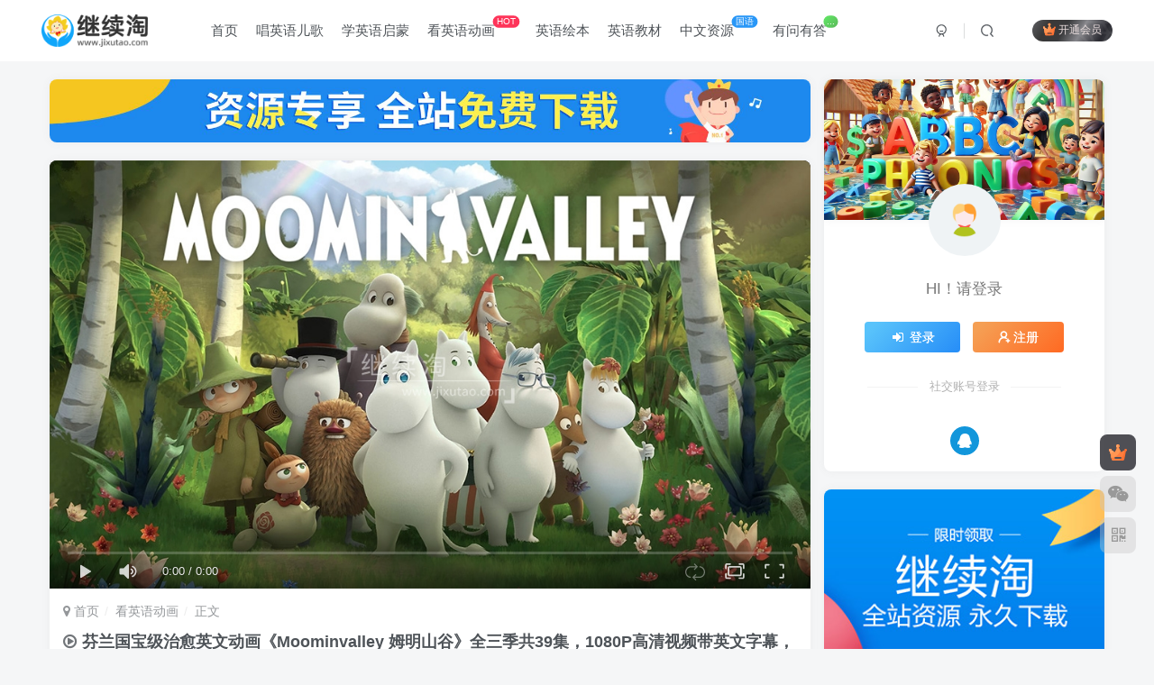

--- FILE ---
content_type: text/html; charset=UTF-8
request_url: https://www.jixutao.com/moominvalley.html
body_size: 17467
content:
<!DOCTYPE HTML>
<html lang="zh-Hans">
<head>
<title>芬兰国宝级治愈英文动画《Moominvalley 姆明山谷》全三季共39集，1080P高清视频带英文字幕，百度网盘下载！ | 继续淘</title>
	<meta charset="UTF-8">
	<link rel="dns-prefetch" href="//apps.bdimg.com">
	<meta http-equiv="X-UA-Compatible" content="IE=edge,chrome=1">
	<meta name="viewport" content="width=device-width, initial-scale=1.0, user-scalable=0, minimum-scale=1.0, maximum-scale=0.0, viewport-fit=cover">
	<meta http-equiv="Cache-Control" content="no-transform" />
	<meta http-equiv="Cache-Control" content="no-siteapp" />
	
<!-- Search Engine Optimization by Rank Math PRO - https://rankmath.com/ -->
<meta name="description" content="《Moominvalley 姆明山谷》是一部适合儿童观看的动画剧集，也是成年人重温童年、感受温情和纯真世界的佳作。通过姆明一族的故事，我们可以重新发现生活中的美好与简单的快乐，感受到爱与友情的力量。"/>
<meta name="robots" content="follow, index, max-snippet:-1, max-video-preview:-1, max-image-preview:large"/>
<link rel="canonical" href="https://www.jixutao.com/moominvalley.html" />
<meta property="og:locale" content="zh_CN" />
<meta property="og:type" content="article" />
<meta property="og:title" content="芬兰国宝级治愈英文动画《Moominvalley 姆明山谷》全三季共39集，1080P高清视频带英文字幕，百度网盘下载！ | 继续淘" />
<meta property="og:description" content="《Moominvalley 姆明山谷》是一部适合儿童观看的动画剧集，也是成年人重温童年、感受温情和纯真世界的佳作。通过姆明一族的故事，我们可以重新发现生活中的美好与简单的快乐，感受到爱与友情的力量。" />
<meta property="og:url" content="https://www.jixutao.com/moominvalley.html" />
<meta property="og:site_name" content="继续淘" />
<meta property="article:tag" content="Moominvalley" />
<meta property="article:tag" content="姆明山谷" />
<meta property="article:section" content="看英语动画" />
<meta property="og:updated_time" content="2024-08-24T16:20:52+08:00" />
<meta property="og:image" content="https://www.jixutao.com/wp-content/uploads/2024/07/a017e0caf920240707135851.jpg" />
<meta property="og:image:secure_url" content="https://www.jixutao.com/wp-content/uploads/2024/07/a017e0caf920240707135851.jpg" />
<meta property="og:image:width" content="1024" />
<meta property="og:image:height" content="576" />
<meta property="og:image:alt" content="Moominvalley" />
<meta property="og:image:type" content="image/jpeg" />
<meta property="article:published_time" content="2024-08-24T14:35:06+08:00" />
<meta property="article:modified_time" content="2024-08-24T16:20:52+08:00" />
<meta name="twitter:card" content="summary_large_image" />
<meta name="twitter:title" content="芬兰国宝级治愈英文动画《Moominvalley 姆明山谷》全三季共39集，1080P高清视频带英文字幕，百度网盘下载！ | 继续淘" />
<meta name="twitter:description" content="《Moominvalley 姆明山谷》是一部适合儿童观看的动画剧集，也是成年人重温童年、感受温情和纯真世界的佳作。通过姆明一族的故事，我们可以重新发现生活中的美好与简单的快乐，感受到爱与友情的力量。" />
<meta name="twitter:image" content="https://www.jixutao.com/wp-content/uploads/2024/07/a017e0caf920240707135851.jpg" />
<meta name="twitter:label1" content="Written by" />
<meta name="twitter:data1" content="Jixutao" />
<meta name="twitter:label2" content="Time to read" />
<meta name="twitter:data2" content="不到一分钟" />
<script type="application/ld+json" class="rank-math-schema-pro">{"@context":"https://schema.org","@graph":[{"@type":["Person","Organization"],"@id":"https://www.jixutao.com/#person","name":"\u7ee7\u7eed\u6dd8","logo":{"@type":"ImageObject","@id":"https://www.jixutao.com/#logo","url":"https://www.jixutao.com/wp-content/uploads/2023/06/ea64382933021224.jpg","contentUrl":"https://www.jixutao.com/wp-content/uploads/2023/06/ea64382933021224.jpg","caption":"\u7ee7\u7eed\u6dd8","inLanguage":"zh-Hans","width":"112","height":"112"},"image":{"@type":"ImageObject","@id":"https://www.jixutao.com/#logo","url":"https://www.jixutao.com/wp-content/uploads/2023/06/ea64382933021224.jpg","contentUrl":"https://www.jixutao.com/wp-content/uploads/2023/06/ea64382933021224.jpg","caption":"\u7ee7\u7eed\u6dd8","inLanguage":"zh-Hans","width":"112","height":"112"}},{"@type":"WebSite","@id":"https://www.jixutao.com/#website","url":"https://www.jixutao.com","name":"\u7ee7\u7eed\u6dd8","publisher":{"@id":"https://www.jixutao.com/#person"},"inLanguage":"zh-Hans"},{"@type":"ImageObject","@id":"https://www.jixutao.com/wp-content/uploads/2024/07/a017e0caf920240707135851.jpg","url":"https://www.jixutao.com/wp-content/uploads/2024/07/a017e0caf920240707135851.jpg","width":"1024","height":"576","inLanguage":"zh-Hans"},{"@type":"WebPage","@id":"https://www.jixutao.com/moominvalley.html#webpage","url":"https://www.jixutao.com/moominvalley.html","name":"\u82ac\u5170\u56fd\u5b9d\u7ea7\u6cbb\u6108\u82f1\u6587\u52a8\u753b\u300aMoominvalley \u59c6\u660e\u5c71\u8c37\u300b\u5168\u4e09\u5b63\u517139\u96c6\uff0c1080P\u9ad8\u6e05\u89c6\u9891\u5e26\u82f1\u6587\u5b57\u5e55\uff0c\u767e\u5ea6\u7f51\u76d8\u4e0b\u8f7d\uff01 | \u7ee7\u7eed\u6dd8","datePublished":"2024-08-24T14:35:06+08:00","dateModified":"2024-08-24T16:20:52+08:00","isPartOf":{"@id":"https://www.jixutao.com/#website"},"primaryImageOfPage":{"@id":"https://www.jixutao.com/wp-content/uploads/2024/07/a017e0caf920240707135851.jpg"},"inLanguage":"zh-Hans"},{"@type":"Person","@id":"https://www.jixutao.com/moominvalley.html#author","name":"Jixutao","image":{"@type":"ImageObject","@id":"https://secure.gravatar.com/avatar/7bd64f7ff40b8a4aa808920dd246b405?s=96&amp;d=mm&amp;r=g","url":"https://secure.gravatar.com/avatar/7bd64f7ff40b8a4aa808920dd246b405?s=96&amp;d=mm&amp;r=g","caption":"Jixutao","inLanguage":"zh-Hans"}},{"@type":"BlogPosting","headline":"\u82ac\u5170\u56fd\u5b9d\u7ea7\u6cbb\u6108\u82f1\u6587\u52a8\u753b\u300aMoominvalley \u59c6\u660e\u5c71\u8c37\u300b\u5168\u4e09\u5b63\u517139\u96c6\uff0c1080P\u9ad8\u6e05\u89c6\u9891\u5e26\u82f1\u6587\u5b57\u5e55\uff0c\u767e\u5ea6\u7f51\u76d8\u4e0b\u8f7d\uff01 | \u7ee7\u7eed\u6dd8","keywords":"Moominvalley,\u59c6\u660e\u5c71\u8c37","datePublished":"2024-08-24T14:35:06+08:00","dateModified":"2024-08-24T16:20:52+08:00","articleSection":"\u770b\u82f1\u8bed\u52a8\u753b","author":{"@id":"https://www.jixutao.com/moominvalley.html#author","name":"Jixutao"},"publisher":{"@id":"https://www.jixutao.com/#person"},"description":"\u300aMoominvalley \u59c6\u660e\u5c71\u8c37\u300b\u662f\u4e00\u90e8\u9002\u5408\u513f\u7ae5\u89c2\u770b\u7684\u52a8\u753b\u5267\u96c6\uff0c\u4e5f\u662f\u6210\u5e74\u4eba\u91cd\u6e29\u7ae5\u5e74\u3001\u611f\u53d7\u6e29\u60c5\u548c\u7eaf\u771f\u4e16\u754c\u7684\u4f73\u4f5c\u3002\u901a\u8fc7\u59c6\u660e\u4e00\u65cf\u7684\u6545\u4e8b\uff0c\u6211\u4eec\u53ef\u4ee5\u91cd\u65b0\u53d1\u73b0\u751f\u6d3b\u4e2d\u7684\u7f8e\u597d\u4e0e\u7b80\u5355\u7684\u5feb\u4e50\uff0c\u611f\u53d7\u5230\u7231\u4e0e\u53cb\u60c5\u7684\u529b\u91cf\u3002","name":"\u82ac\u5170\u56fd\u5b9d\u7ea7\u6cbb\u6108\u82f1\u6587\u52a8\u753b\u300aMoominvalley \u59c6\u660e\u5c71\u8c37\u300b\u5168\u4e09\u5b63\u517139\u96c6\uff0c1080P\u9ad8\u6e05\u89c6\u9891\u5e26\u82f1\u6587\u5b57\u5e55\uff0c\u767e\u5ea6\u7f51\u76d8\u4e0b\u8f7d\uff01 | \u7ee7\u7eed\u6dd8","@id":"https://www.jixutao.com/moominvalley.html#richSnippet","isPartOf":{"@id":"https://www.jixutao.com/moominvalley.html#webpage"},"image":{"@id":"https://www.jixutao.com/wp-content/uploads/2024/07/a017e0caf920240707135851.jpg"},"inLanguage":"zh-Hans","mainEntityOfPage":{"@id":"https://www.jixutao.com/moominvalley.html#webpage"}}]}</script>
<!-- /Rank Math WordPress SEO插件 -->

<link rel='dns-prefetch' href='//lib.baomitu.com' />
<style id='classic-theme-styles-inline-css' type='text/css'>
/*! This file is auto-generated */
.wp-block-button__link{color:#fff;background-color:#32373c;border-radius:9999px;box-shadow:none;text-decoration:none;padding:calc(.667em + 2px) calc(1.333em + 2px);font-size:1.125em}.wp-block-file__button{background:#32373c;color:#fff;text-decoration:none}
</style>
<style id='global-styles-inline-css' type='text/css'>
body{--wp--preset--color--black: #000000;--wp--preset--color--cyan-bluish-gray: #abb8c3;--wp--preset--color--white: #ffffff;--wp--preset--color--pale-pink: #f78da7;--wp--preset--color--vivid-red: #cf2e2e;--wp--preset--color--luminous-vivid-orange: #ff6900;--wp--preset--color--luminous-vivid-amber: #fcb900;--wp--preset--color--light-green-cyan: #7bdcb5;--wp--preset--color--vivid-green-cyan: #00d084;--wp--preset--color--pale-cyan-blue: #8ed1fc;--wp--preset--color--vivid-cyan-blue: #0693e3;--wp--preset--color--vivid-purple: #9b51e0;--wp--preset--gradient--vivid-cyan-blue-to-vivid-purple: linear-gradient(135deg,rgba(6,147,227,1) 0%,rgb(155,81,224) 100%);--wp--preset--gradient--light-green-cyan-to-vivid-green-cyan: linear-gradient(135deg,rgb(122,220,180) 0%,rgb(0,208,130) 100%);--wp--preset--gradient--luminous-vivid-amber-to-luminous-vivid-orange: linear-gradient(135deg,rgba(252,185,0,1) 0%,rgba(255,105,0,1) 100%);--wp--preset--gradient--luminous-vivid-orange-to-vivid-red: linear-gradient(135deg,rgba(255,105,0,1) 0%,rgb(207,46,46) 100%);--wp--preset--gradient--very-light-gray-to-cyan-bluish-gray: linear-gradient(135deg,rgb(238,238,238) 0%,rgb(169,184,195) 100%);--wp--preset--gradient--cool-to-warm-spectrum: linear-gradient(135deg,rgb(74,234,220) 0%,rgb(151,120,209) 20%,rgb(207,42,186) 40%,rgb(238,44,130) 60%,rgb(251,105,98) 80%,rgb(254,248,76) 100%);--wp--preset--gradient--blush-light-purple: linear-gradient(135deg,rgb(255,206,236) 0%,rgb(152,150,240) 100%);--wp--preset--gradient--blush-bordeaux: linear-gradient(135deg,rgb(254,205,165) 0%,rgb(254,45,45) 50%,rgb(107,0,62) 100%);--wp--preset--gradient--luminous-dusk: linear-gradient(135deg,rgb(255,203,112) 0%,rgb(199,81,192) 50%,rgb(65,88,208) 100%);--wp--preset--gradient--pale-ocean: linear-gradient(135deg,rgb(255,245,203) 0%,rgb(182,227,212) 50%,rgb(51,167,181) 100%);--wp--preset--gradient--electric-grass: linear-gradient(135deg,rgb(202,248,128) 0%,rgb(113,206,126) 100%);--wp--preset--gradient--midnight: linear-gradient(135deg,rgb(2,3,129) 0%,rgb(40,116,252) 100%);--wp--preset--font-size--small: 13px;--wp--preset--font-size--medium: 20px;--wp--preset--font-size--large: 36px;--wp--preset--font-size--x-large: 42px;--wp--preset--spacing--20: 0.44rem;--wp--preset--spacing--30: 0.67rem;--wp--preset--spacing--40: 1rem;--wp--preset--spacing--50: 1.5rem;--wp--preset--spacing--60: 2.25rem;--wp--preset--spacing--70: 3.38rem;--wp--preset--spacing--80: 5.06rem;--wp--preset--shadow--natural: 6px 6px 9px rgba(0, 0, 0, 0.2);--wp--preset--shadow--deep: 12px 12px 50px rgba(0, 0, 0, 0.4);--wp--preset--shadow--sharp: 6px 6px 0px rgba(0, 0, 0, 0.2);--wp--preset--shadow--outlined: 6px 6px 0px -3px rgba(255, 255, 255, 1), 6px 6px rgba(0, 0, 0, 1);--wp--preset--shadow--crisp: 6px 6px 0px rgba(0, 0, 0, 1);}:where(.is-layout-flex){gap: 0.5em;}:where(.is-layout-grid){gap: 0.5em;}body .is-layout-flow > .alignleft{float: left;margin-inline-start: 0;margin-inline-end: 2em;}body .is-layout-flow > .alignright{float: right;margin-inline-start: 2em;margin-inline-end: 0;}body .is-layout-flow > .aligncenter{margin-left: auto !important;margin-right: auto !important;}body .is-layout-constrained > .alignleft{float: left;margin-inline-start: 0;margin-inline-end: 2em;}body .is-layout-constrained > .alignright{float: right;margin-inline-start: 2em;margin-inline-end: 0;}body .is-layout-constrained > .aligncenter{margin-left: auto !important;margin-right: auto !important;}body .is-layout-constrained > :where(:not(.alignleft):not(.alignright):not(.alignfull)){max-width: var(--wp--style--global--content-size);margin-left: auto !important;margin-right: auto !important;}body .is-layout-constrained > .alignwide{max-width: var(--wp--style--global--wide-size);}body .is-layout-flex{display: flex;}body .is-layout-flex{flex-wrap: wrap;align-items: center;}body .is-layout-flex > *{margin: 0;}body .is-layout-grid{display: grid;}body .is-layout-grid > *{margin: 0;}:where(.wp-block-columns.is-layout-flex){gap: 2em;}:where(.wp-block-columns.is-layout-grid){gap: 2em;}:where(.wp-block-post-template.is-layout-flex){gap: 1.25em;}:where(.wp-block-post-template.is-layout-grid){gap: 1.25em;}.has-black-color{color: var(--wp--preset--color--black) !important;}.has-cyan-bluish-gray-color{color: var(--wp--preset--color--cyan-bluish-gray) !important;}.has-white-color{color: var(--wp--preset--color--white) !important;}.has-pale-pink-color{color: var(--wp--preset--color--pale-pink) !important;}.has-vivid-red-color{color: var(--wp--preset--color--vivid-red) !important;}.has-luminous-vivid-orange-color{color: var(--wp--preset--color--luminous-vivid-orange) !important;}.has-luminous-vivid-amber-color{color: var(--wp--preset--color--luminous-vivid-amber) !important;}.has-light-green-cyan-color{color: var(--wp--preset--color--light-green-cyan) !important;}.has-vivid-green-cyan-color{color: var(--wp--preset--color--vivid-green-cyan) !important;}.has-pale-cyan-blue-color{color: var(--wp--preset--color--pale-cyan-blue) !important;}.has-vivid-cyan-blue-color{color: var(--wp--preset--color--vivid-cyan-blue) !important;}.has-vivid-purple-color{color: var(--wp--preset--color--vivid-purple) !important;}.has-black-background-color{background-color: var(--wp--preset--color--black) !important;}.has-cyan-bluish-gray-background-color{background-color: var(--wp--preset--color--cyan-bluish-gray) !important;}.has-white-background-color{background-color: var(--wp--preset--color--white) !important;}.has-pale-pink-background-color{background-color: var(--wp--preset--color--pale-pink) !important;}.has-vivid-red-background-color{background-color: var(--wp--preset--color--vivid-red) !important;}.has-luminous-vivid-orange-background-color{background-color: var(--wp--preset--color--luminous-vivid-orange) !important;}.has-luminous-vivid-amber-background-color{background-color: var(--wp--preset--color--luminous-vivid-amber) !important;}.has-light-green-cyan-background-color{background-color: var(--wp--preset--color--light-green-cyan) !important;}.has-vivid-green-cyan-background-color{background-color: var(--wp--preset--color--vivid-green-cyan) !important;}.has-pale-cyan-blue-background-color{background-color: var(--wp--preset--color--pale-cyan-blue) !important;}.has-vivid-cyan-blue-background-color{background-color: var(--wp--preset--color--vivid-cyan-blue) !important;}.has-vivid-purple-background-color{background-color: var(--wp--preset--color--vivid-purple) !important;}.has-black-border-color{border-color: var(--wp--preset--color--black) !important;}.has-cyan-bluish-gray-border-color{border-color: var(--wp--preset--color--cyan-bluish-gray) !important;}.has-white-border-color{border-color: var(--wp--preset--color--white) !important;}.has-pale-pink-border-color{border-color: var(--wp--preset--color--pale-pink) !important;}.has-vivid-red-border-color{border-color: var(--wp--preset--color--vivid-red) !important;}.has-luminous-vivid-orange-border-color{border-color: var(--wp--preset--color--luminous-vivid-orange) !important;}.has-luminous-vivid-amber-border-color{border-color: var(--wp--preset--color--luminous-vivid-amber) !important;}.has-light-green-cyan-border-color{border-color: var(--wp--preset--color--light-green-cyan) !important;}.has-vivid-green-cyan-border-color{border-color: var(--wp--preset--color--vivid-green-cyan) !important;}.has-pale-cyan-blue-border-color{border-color: var(--wp--preset--color--pale-cyan-blue) !important;}.has-vivid-cyan-blue-border-color{border-color: var(--wp--preset--color--vivid-cyan-blue) !important;}.has-vivid-purple-border-color{border-color: var(--wp--preset--color--vivid-purple) !important;}.has-vivid-cyan-blue-to-vivid-purple-gradient-background{background: var(--wp--preset--gradient--vivid-cyan-blue-to-vivid-purple) !important;}.has-light-green-cyan-to-vivid-green-cyan-gradient-background{background: var(--wp--preset--gradient--light-green-cyan-to-vivid-green-cyan) !important;}.has-luminous-vivid-amber-to-luminous-vivid-orange-gradient-background{background: var(--wp--preset--gradient--luminous-vivid-amber-to-luminous-vivid-orange) !important;}.has-luminous-vivid-orange-to-vivid-red-gradient-background{background: var(--wp--preset--gradient--luminous-vivid-orange-to-vivid-red) !important;}.has-very-light-gray-to-cyan-bluish-gray-gradient-background{background: var(--wp--preset--gradient--very-light-gray-to-cyan-bluish-gray) !important;}.has-cool-to-warm-spectrum-gradient-background{background: var(--wp--preset--gradient--cool-to-warm-spectrum) !important;}.has-blush-light-purple-gradient-background{background: var(--wp--preset--gradient--blush-light-purple) !important;}.has-blush-bordeaux-gradient-background{background: var(--wp--preset--gradient--blush-bordeaux) !important;}.has-luminous-dusk-gradient-background{background: var(--wp--preset--gradient--luminous-dusk) !important;}.has-pale-ocean-gradient-background{background: var(--wp--preset--gradient--pale-ocean) !important;}.has-electric-grass-gradient-background{background: var(--wp--preset--gradient--electric-grass) !important;}.has-midnight-gradient-background{background: var(--wp--preset--gradient--midnight) !important;}.has-small-font-size{font-size: var(--wp--preset--font-size--small) !important;}.has-medium-font-size{font-size: var(--wp--preset--font-size--medium) !important;}.has-large-font-size{font-size: var(--wp--preset--font-size--large) !important;}.has-x-large-font-size{font-size: var(--wp--preset--font-size--x-large) !important;}
.wp-block-navigation a:where(:not(.wp-element-button)){color: inherit;}
:where(.wp-block-post-template.is-layout-flex){gap: 1.25em;}:where(.wp-block-post-template.is-layout-grid){gap: 1.25em;}
:where(.wp-block-columns.is-layout-flex){gap: 2em;}:where(.wp-block-columns.is-layout-grid){gap: 2em;}
.wp-block-pullquote{font-size: 1.5em;line-height: 1.6;}
</style>
<link rel='stylesheet' id='_bootstrap-css' href='https://www.jixutao.com/wp-content/themes/zibll/css/bootstrap.min.css?ver=7.6' type='text/css' media='all' />
<link rel='stylesheet' id='_fontawesome-css' href='https://www.jixutao.com/wp-content/themes/zibll/css/font-awesome.min.css?ver=7.6' type='text/css' media='all' />
<link rel='stylesheet' id='_main-css' href='https://www.jixutao.com/wp-content/themes/zibll/css/main.min.css?ver=7.6' type='text/css' media='all' />
<script type="text/javascript" src="https://www.jixutao.com/wp-content/themes/zibll/js/libs/jquery.min.js?ver=7.6" id="jquery-js"></script>
<link rel='shortcut icon' href='https://www.jixutao.com/favicon.ico'><link rel='icon' href='https://www.jixutao.com/favicon.ico'><link rel='apple-touch-icon-precomposed' href='https://www.jixutao.com/images/desktop.png'><meta name='msapplication-TileImage' content='https://www.jixutao.com/images/desktop.png'><style>body{--theme-color:#00a2e3;--focus-shadow-color:rgba(0,162,227,.4);--focus-color-opacity1:rgba(0,162,227,.1);--mian-max-width:1200px;}.enlighter-default .enlighter{max-height:400px;overflow-y:auto !important;}.enlighter-toolbar{display:none !important;}@media (max-width:640px) {
		.meta-right .meta-view{
			display: unset !important;
		}
	}body * {-webkit-backdrop-filter:none !important;backdrop-filter:none !important;}body{--blur-bg:#ffffff;}body.dark-theme{--blur-bg:#37383a;}</style><meta name='apple-mobile-web-app-title' content='继续淘'><!--[if IE]><script src="https://www.jixutao.com/wp-content/themes/zibll/js/libs/html5.min.js"></script><![endif]-->	</head>
<body class="post-template-default single single-post postid-9342 single-format-video white-theme nav-fixed site-layout-2 postformat-video">
			    <header class="header header-layout-1">
        <nav class="navbar navbar-top center">
            <div class="container-fluid container-header">
                <div class="navbar-header">
			<div class="navbar-brand"><a class="navbar-logo" href="https://www.jixutao.com"><img src="https://www.jixutao.com/images/logo.png" switch-src="https://www.jixutao.com/images/logo.png" alt="继续淘 | 儿童英文学习资源下载，启蒙从这里开始！" >
			</a></div>
			<button type="button" data-toggle-class="mobile-navbar-show" data-target="body" class="navbar-toggle"><i class="em12 css-icon i-menu"><i></i></i></button><a class="main-search-btn navbar-toggle" href="javascript:;"><svg class="icon" aria-hidden="true"><use xlink:href="#icon-search"></use></svg></a>
		</div>                <div class="collapse navbar-collapse">
                    <ul class="nav navbar-nav"><li id="menu-item-5" class="menu-item menu-item-type-custom menu-item-object-custom menu-item-home menu-item-5"><a href="https://www.jixutao.com/">首页</a></li>
<li id="menu-item-50" class="menu-item menu-item-type-taxonomy menu-item-object-category menu-item-50"><a href="https://www.jixutao.com/sing">唱英语儿歌</a></li>
<li id="menu-item-49" class="menu-item menu-item-type-taxonomy menu-item-object-category menu-item-49"><a href="https://www.jixutao.com/learn">学英语启蒙</a></li>
<li id="menu-item-51" class="menu-item menu-item-type-taxonomy menu-item-object-category current-post-ancestor current-menu-parent current-post-parent menu-item-51"><a href="https://www.jixutao.com/see">看英语动画<badge>HOT</badge></a></li>
<li id="menu-item-53" class="menu-item menu-item-type-taxonomy menu-item-object-category menu-item-53"><a href="https://www.jixutao.com/read">英语绘本</a></li>
<li id="menu-item-52" class="menu-item menu-item-type-taxonomy menu-item-object-category menu-item-52"><a href="https://www.jixutao.com/teach">英语教材</a></li>
<li id="menu-item-4057" class="menu-item menu-item-type-taxonomy menu-item-object-category menu-item-4057"><a href="https://www.jixutao.com/zhongwen">中文资源<badge class="b-blue">国语</badge></a></li>
<li id="menu-item-3122" class="menu-item menu-item-type-post_type menu-item-object-page menu-item-3122"><a href="https://www.jixutao.com/guestbook">有问有答<badge class="jb-green">...</badge></a></li>
</ul><div class="navbar-form navbar-right hide show-nav-but" style="margin-right:-10px;"><a data-toggle-class data-target=".nav.navbar-nav" href="javascript:;" class="but"><svg class="" aria-hidden="true" data-viewBox="0 0 1024 1024" viewBox="0 0 1024 1024"><use xlink:href="#icon-menu_2"></use></svg></a></div><div class="navbar-form navbar-right navbar-but"><span class="hover-show inline-block"><a class="signin-loader but jb-red radius payvip-icon ml10" href="javascript:;"><svg class="em12 mr3" aria-hidden="true" data-viewBox="0 0 1024 1024" viewBox="0 0 1024 1024"><use xlink:href="#icon-vip_1"></use></svg>开通会员</a><div class="sub-menu hover-show-con sub-vip-card"><div class="vip-card pointer level-1 vip-theme1 signin-loader" vip-level="1">
    <div class="abs-center vip-baicon"><img  class="lazyload img-icon " src="https://www.jixutao.com/wp-content/themes/zibll/img/thumbnail-null.svg" data-src="https://www.jixutao.com/wp-content/themes/zibll/img/vip-1.svg" title="包年VIP会员" alt="包年VIP会员"></div><div class="vip-img abs-right"><img  class="lazyload img-icon " src="https://www.jixutao.com/wp-content/themes/zibll/img/thumbnail-null.svg" data-src="https://www.jixutao.com/wp-content/themes/zibll/img/vip-1.svg" title="包年VIP会员" alt="包年VIP会员"></div><div class="relative"><div class="vip-name mb10"><span class="mr6"><img  class="lazyload img-icon " src="https://www.jixutao.com/wp-content/themes/zibll/img/thumbnail-null.svg" data-src="https://www.jixutao.com/wp-content/themes/zibll/img/vip-1.svg" title="包年VIP会员" alt="包年VIP会员"></span>开通包年VIP会员</div><ul class="mb10 relative"><li>全站资源免费下载</li>
<li>包年VIP会员</li>
<li>有效期免费下载</li></ul><a class="but jb-blue radius payvip-button" href="javascript:;">开通包年VIP会员</a></div>
    </div><div class="vip-card pointer level-2 vip-theme2 signin-loader" vip-level="2">
    <div class="abs-center vip-baicon"><img  class="lazyload img-icon " src="https://www.jixutao.com/wp-content/themes/zibll/img/thumbnail-null.svg" data-src="https://www.jixutao.com/wp-content/themes/zibll/img/vip-2.svg" title="永久SVIP会员" alt="永久SVIP会员"></div><div class="vip-img abs-right"><img  class="lazyload img-icon " src="https://www.jixutao.com/wp-content/themes/zibll/img/thumbnail-null.svg" data-src="https://www.jixutao.com/wp-content/themes/zibll/img/vip-2.svg" title="永久SVIP会员" alt="永久SVIP会员"></div><div class="relative"><div class="vip-name mb10"><span class="mr6"><img  class="lazyload img-icon " src="https://www.jixutao.com/wp-content/themes/zibll/img/thumbnail-null.svg" data-src="https://www.jixutao.com/wp-content/themes/zibll/img/vip-2.svg" title="永久SVIP会员" alt="永久SVIP会员"></span>开通永久SVIP会员</div><ul class="mb10 relative"><li>全站资源免费下载</li>
<li>永久SVIP会员</li>
<li>永久免费下载</li></ul><a class="but jb-blue radius payvip-button" href="javascript:;">开通永久SVIP会员</a></div>
    </div></div></span></div><div class="navbar-form navbar-right">
					<ul class="list-inline splitters relative">
						<li><a href="javascript:;" class="btn signin-loader"><svg class="icon" aria-hidden="true" data-viewBox="50 0 924 924" viewBox="50 0 924 924"><use xlink:href="#icon-user"></use></svg></a>
							<ul class="sub-menu">
							<div class="padding-10"><div class="sub-user-box"><div class="text-center"><div><a class="em09 signin-loader but jb-red radius4 payvip-icon btn-block mt10" href="javascript:;"><svg class="em12 mr10" aria-hidden="true" data-viewBox="0 0 1024 1024" viewBox="0 0 1024 1024"><use xlink:href="#icon-vip_1"></use></svg>开通会员 尊享会员权益</a></div><div class="flex jsa header-user-href"><a href="javascript:;" class="signin-loader"><div class="badg mb6 toggle-radius c-blue"><svg class="icon" aria-hidden="true" data-viewBox="50 0 924 924" viewBox="50 0 924 924"><use xlink:href="#icon-user"></use></svg></div><div class="c-blue">登录</div></a><a href="javascript:;" class="signup-loader"><div class="badg mb6 toggle-radius c-green"><svg class="icon" aria-hidden="true"><use xlink:href="#icon-signup"></use></svg></div><div class="c-green">注册</div></a><a target="_blank" href="https://www.jixutao.com/user-sign?tab=resetpassword&redirect_to=https://www.jixutao.com/moominvalley.html"><div class="badg mb6 toggle-radius c-purple"><svg class="icon" aria-hidden="true"><use xlink:href="#icon-user_rp"></use></svg></div><div class="c-purple">找回密码</div></a></div></div><p class="social-separator separator muted-3-color em09 mt10">快速登录</p><div class="social_loginbar"><a title="QQ登录" href="https://www.jixutao.com/oauth/agent?type=qq&#038;rurl=https%3A%2F%2Fwww.jixutao.com%2Fmoominvalley.html" class="social-login-item qq toggle-radius"><i class="fa fa-qq" aria-hidden="true"></i></a></div></div></div>
							</ul>
						</li><li class="relative"><a class="main-search-btn btn nav-search-btn" href="javascript:;"><svg class="icon" aria-hidden="true"><use xlink:href="#icon-search"></use></svg></a></li>
					</ul>
				</div>                </div>
            </div>
        </nav>
    </header>

    <div class="mobile-header">
        <nav mini-touch="mobile-nav" touch-direction="left" class="mobile-navbar visible-xs-block scroll-y mini-scrollbar left">
            <ul class="mobile-menus theme-box"><li class="menu-item menu-item-type-custom menu-item-object-custom menu-item-home menu-item-5"><a href="https://www.jixutao.com/">首页</a></li>
<li class="menu-item menu-item-type-taxonomy menu-item-object-category menu-item-50"><a href="https://www.jixutao.com/sing">唱英语儿歌</a></li>
<li class="menu-item menu-item-type-taxonomy menu-item-object-category menu-item-49"><a href="https://www.jixutao.com/learn">学英语启蒙</a></li>
<li class="menu-item menu-item-type-taxonomy menu-item-object-category current-post-ancestor current-menu-parent current-post-parent menu-item-51"><a href="https://www.jixutao.com/see">看英语动画<badge>HOT</badge></a></li>
<li class="menu-item menu-item-type-taxonomy menu-item-object-category menu-item-53"><a href="https://www.jixutao.com/read">英语绘本</a></li>
<li class="menu-item menu-item-type-taxonomy menu-item-object-category menu-item-52"><a href="https://www.jixutao.com/teach">英语教材</a></li>
<li class="menu-item menu-item-type-taxonomy menu-item-object-category menu-item-4057"><a href="https://www.jixutao.com/zhongwen">中文资源<badge class="b-blue">国语</badge></a></li>
<li class="menu-item menu-item-type-post_type menu-item-object-page menu-item-3122"><a href="https://www.jixutao.com/guestbook">有问有答<badge class="jb-green">...</badge></a></li>
</ul><div class="posts-nav-box" data-title="文章目录"></div><div class="sub-user-box"><div class="text-center"><div><a class="em09 signin-loader but jb-red radius4 payvip-icon btn-block mt10" href="javascript:;"><svg class="em12 mr10" aria-hidden="true" data-viewBox="0 0 1024 1024" viewBox="0 0 1024 1024"><use xlink:href="#icon-vip_1"></use></svg>开通会员 尊享会员权益</a></div><div class="flex jsa header-user-href"><a href="javascript:;" class="signin-loader"><div class="badg mb6 toggle-radius c-blue"><svg class="icon" aria-hidden="true" data-viewBox="50 0 924 924" viewBox="50 0 924 924"><use xlink:href="#icon-user"></use></svg></div><div class="c-blue">登录</div></a><a href="javascript:;" class="signup-loader"><div class="badg mb6 toggle-radius c-green"><svg class="icon" aria-hidden="true"><use xlink:href="#icon-signup"></use></svg></div><div class="c-green">注册</div></a><a target="_blank" href="https://www.jixutao.com/user-sign?tab=resetpassword&redirect_to=https://www.jixutao.com/moominvalley.html"><div class="badg mb6 toggle-radius c-purple"><svg class="icon" aria-hidden="true"><use xlink:href="#icon-user_rp"></use></svg></div><div class="c-purple">找回密码</div></a></div></div><p class="social-separator separator muted-3-color em09 mt10">快速登录</p><div class="social_loginbar"><a title="QQ登录" href="https://www.jixutao.com/oauth/agent?type=qq&#038;rurl=https%3A%2F%2Fwww.jixutao.com%2Fmoominvalley.html" class="social-login-item qq toggle-radius"><i class="fa fa-qq" aria-hidden="true"></i></a></div></div><div class="mobile-nav-widget"></div>        </nav>
        <div class="fixed-body" data-toggle-class="mobile-navbar-show" data-target="body"></div>
    </div>
    <div class="container fluid-widget"></div><main role="main" class="container">
    <div class="content-wrap">
        <div class="content-layout">
            <div class="zib-widget widget_media_image"><a href="https://www.jixutao.com/help"><img width="2000" height="167" src="https://www.jixutao.com/wp-content/uploads/2023/07/a77f4606f2143132.jpg" class="image wp-image-6560  attachment-full size-full" alt="" style="max-width: 100%; height: auto;" decoding="async" fetchpriority="high" srcset="https://www.jixutao.com/wp-content/uploads/2023/07/a77f4606f2143132.jpg 2000w, https://www.jixutao.com/wp-content/uploads/2023/07/a77f4606f2143132-800x67.jpg 800w, https://www.jixutao.com/wp-content/uploads/2023/07/a77f4606f2143132-1200x100.jpg 1200w, https://www.jixutao.com/wp-content/uploads/2023/07/a77f4606f2143132-768x64.jpg 768w, https://www.jixutao.com/wp-content/uploads/2023/07/a77f4606f2143132-1536x128.jpg 1536w" sizes="(max-width: 2000px) 100vw, 2000px" /></a></div><div class=""><div class="single-video"><div class="new-dplayer " video-url="https://pan.jixutao.com/d/static6/moominvalley.mp4" video-pic="https://www.jixutao.com/wp-content/uploads/2024/07/a017e0caf920240707135851.jpg" video-type="auto"><div class="graphic" style="padding-bottom:50%;"><div class="abs-center text-center"><i class="fa fa-play-circle fa-4x muted-3-color opacity5" aria-hidden="true"></i></div></div></div><div class="single-video-footer dplayer-featured"><div class="flex jsb at"><ul class="breadcrumb">
		<li><a href="https://www.jixutao.com"><i class="fa fa-map-marker"></i> 首页</a></li><li>
		<a href="https://www.jixutao.com/see">看英语动画</a> </li><li> 正文</li></ul><div class="flex ac single-metabox mb10 ml10 shrink0"><div class="clearfix ml6"></div></div></div><h1 class="article-title"><i class="fa fa-play-circle-o mr6 opacity8" aria-hidden="true"></i>芬兰国宝级治愈英文动画《Moominvalley 姆明山谷》全三季共39集，1080P高清视频带英文字幕，百度网盘下载！</h1></div></div></div><article class="article main-bg theme-box box-body radius8 main-shadow"><div class="article-header theme-box clearfix relative"><div class="article-avatar"><div class="user-info flex ac article-avatar"><a href="https://www.jixutao.com/author/1"><span class="avatar-img"><img alt="Jixutao的头像 | 继续淘" src="https://www.jixutao.com/wp-content/themes/zibll/img/avatar-default.png" data-src="//www.jixutao.com/images/user.png" class="lazyload avatar avatar-id-1"><img class="lazyload avatar-badge" src="https://www.jixutao.com/wp-content/themes/zibll/img/thumbnail.svg" data-src="https://www.jixutao.com/wp-content/themes/zibll/img/vip-2.svg" data-toggle="tooltip" title="永久SVIP会员" alt="永久SVIP会员"></span></a><div class="user-right flex flex1 ac jsb ml10"><div class="flex1"><name class="flex ac flex1"><a class="display-name text-ellipsis " href="https://www.jixutao.com/author/1">Jixutao</a></name><div class="px12-sm muted-2-color text-ellipsis"><span data-toggle="tooltip" data-placement="bottom" title="2024年08月24日 14:35发布">8月24日 16:20更新</span></div></div><div class="flex0 user-action"><a href="javascript:;" class="px12-sm ml10 follow but c-red signin-loader" data-pid="1"><count><i class="fa fa-heart-o mr3" aria-hidden="true"></i>关注</count></a><a class="signin-loader ml6 but c-blue px12-sm" href="javascript:;"><svg class="icon" aria-hidden="true"><use xlink:href="#icon-private"></use></svg>私信</a></div></div></div><div class="relative"><i class="line-form-line"></i></div></div></div>    <div class="article-content">
                        <div data-nav="posts"class="theme-box wp-posts-content">
            <p><img decoding="async" src="https://www.jixutao.com/wp-content/themes/zibll/img/thumbnail-lg.svg" data-src="https://www.jixutao.com/wp-content/uploads/2024/07/a017e0caf920240707135851.jpg" alt="Moominvalley 姆明山谷 图片1" width="1024" height="576" class="aligncenter size-full wp-image-9343" title="Moominvalley 姆明山谷 图片2"></p>
<p>《Moominvalley 姆明山谷》是一部适合儿童观看的动画剧集，也是成年人重温童年、感受温情和纯真世界的佳作。通过姆明一族的故事，我们可以重新发现生活中的美好与简单的快乐，感受到爱与友情的力量。</p>
<p>姆明一族生活在一个名为姆明谷的神奇地方，这里充满了自然的美丽和奇幻的元素。姆明一家包括善良、勇敢的姆明爸爸，聪明、温柔的姆明妈妈，以及好奇心强、冒险精神十足的姆明。姆明一族的朋友们也各具特色，有喜欢探险的斯诺克姑娘，神秘而独立的史力奇等。每个角色都有自己独特的性格和故事，这使得整个姆明谷充满了生机和活力。</p>
<p>动画《Moominvalley》通过精美的画面和动人的故事，带领观众进入一个充满魔法与温情的世界。每一集都有一个独立的故事，通常围绕着友情、家庭、勇气和冒险等主题展开。动画通过轻松愉快的叙事方式，传递了许多深刻的人生哲理和价值观。</p>
<p>除了视觉上的享受，动画中的配乐也令人印象深刻。音乐由多个著名作曲家创作，完美地衬托了剧情的发展和角色的情感变化，使观众能够更深入地体验姆明谷的魅力。</p>
<p><img decoding="async" src="https://www.jixutao.com/wp-content/themes/zibll/img/thumbnail-lg.svg" data-src="https://www.jixutao.com/wp-content/uploads/2024/07/4b8305070220240707135853.jpg" alt="Moominvalley 姆明山谷 图片3" width="987" height="633" class="aligncenter size-full wp-image-9344" title="Moominvalley 姆明山谷 图片4"></p>
<p><img decoding="async" src="https://www.jixutao.com/wp-content/themes/zibll/img/thumbnail-lg.svg" data-src="https://www.jixutao.com/wp-content/uploads/2024/07/3bacd7dbeb20240707135854.jpg" alt="Moominvalley 姆明山谷 图片5" width="987" height="633" class="aligncenter size-full wp-image-9345" title="Moominvalley 姆明山谷 图片6"></p>
<p><img decoding="async" src="https://www.jixutao.com/wp-content/themes/zibll/img/thumbnail-lg.svg" data-src="https://www.jixutao.com/wp-content/uploads/2024/07/321b793edb20240707135854.jpg" alt="Moominvalley 姆明山谷 图片7" width="987" height="633" class="aligncenter size-full wp-image-9346" title="Moominvalley 姆明山谷 图片8"></p>
<p><img decoding="async" src="https://www.jixutao.com/wp-content/themes/zibll/img/thumbnail-lg.svg" data-src="https://www.jixutao.com/wp-content/uploads/2024/07/4fb055655320240707135855.jpg" alt="Moominvalley 姆明山谷 图片9" width="987" height="633" class="aligncenter size-full wp-image-9347" title="Moominvalley 姆明山谷 图片10"></p>
<p><img decoding="async" src="https://www.jixutao.com/wp-content/themes/zibll/img/thumbnail-lg.svg" data-src="https://www.jixutao.com/wp-content/uploads/2024/07/dfadf6948620240707135856.jpg" alt="Moominvalley 姆明山谷 图片11" width="987" height="633" class="aligncenter size-full wp-image-9348" title="Moominvalley 姆明山谷 图片12"></p>
<p><img decoding="async" src="https://www.jixutao.com/wp-content/themes/zibll/img/thumbnail-lg.svg" data-src="https://www.jixutao.com/wp-content/uploads/2024/07/7d9d30776020240707135857.jpg" alt="Moominvalley 姆明山谷 图片13" width="1325" height="873" class="aligncenter size-full wp-image-9349" title="Moominvalley 姆明山谷 图片14"></p>
<p><strong>文件大小：</strong>15.8GB</p>
<p><strong>集数统计：</strong>全1-3季共39集</p>
<p><strong>视频信息：</strong>英语，高清视频1080P，内嵌英文字幕</p>
<p><strong>视频格式：</strong>MP4</p>
<p><strong>支持设备：</strong>手机、电脑、电视、平板播放</p>
<p><strong>更新记录：</strong><span style="color: #ff0000;">2024年08月24日</span></p>
<p><strong>下载地址：</strong></p>
                    </div>
        <div class="zib-widget pay-box  order-type-2" id="posts-pay"><div class="flex pay-flexbox"><div class="flex0 relative mr20 hide-sm pay-thumb"><div class="graphic"><img src="https://www.jixutao.com/images/loading.gif" data-src="https://www.jixutao.com/wp-content/uploads/2024/07/a017e0caf920240707135851-800x450.jpg" alt="芬兰国宝级治愈英文动画《Moominvalley 姆明山谷》全三季共39集，1080P高清视频带英文字幕，百度网盘下载！ | 继续淘" class="lazyload fit-cover"><div class="abs-center text-center left-bottom"></div></div></div><div class="flex1 flex xx jsb"><dt class="text-ellipsis pay-title">芬兰国宝级治愈英文动画《Moominvalley 姆明山谷》全三季共39集，1080P高清视频带英文字幕，百度网盘下载！</dt><div class="mt6 em09 muted-2-color">此内容为付费资源，请付费后查看</div><div class="price-box"><div class="price-box"><div class="c-red"><b class="em3x"><span class="pay-mark">￥</span>10</b></div></div></div><div><span class="vip-price-buts but-average inline"><span href="javascript:;" class="but vip-price  signin-loader" vip-level="1" data-toggle="tooltip" title="开通包年VIP会员"><svg class="mr3" aria-hidden="true" data-viewBox="0 0 1024 1024" viewBox="0 0 1024 1024"><use xlink:href="#icon-vip_1"></use></svg>包年VIP会员<span class="em12 ml3 vip-price-text">免费</span></span><span href="javascript:;" class="but vip-price  signin-loader" vip-level="2" data-toggle="tooltip" title="开通永久SVIP会员"><svg class="mr3" aria-hidden="true" data-viewBox="0 0 1024 1024" viewBox="0 0 1024 1024"><use xlink:href="#icon-vip_2"></use></svg>永久SVIP会员<span class="em12 ml3 vip-price-text">免费</span></span></span></div><div class="text-right mt10"><a href="javascript:;" class="but jb-blue signin-loader padding-lg"><i class="fa fa-sign-in mr10" aria-hidden="true"></i>登录购买</a></div></div></div><div class="px12 muted-2-color mt10 text-right"><div class="inline-block ml10"><i class="fa fa-check-circle-o fa-fw" aria-hidden="true"></i>如果碰到问题，请联系我的微信：jixutao123</div></div><div class="pay-tag abs-center"><i class="fa fa-download mr3"></i>付费资源</div></div><div class="text-center theme-box muted-3-color box-body separator em09">THE END</div><div class="theme-box article-tags"><a class="but ml6 radius c-blue" title="查看更多分类文章" href="https://www.jixutao.com/see"><i class="fa fa-folder-open-o" aria-hidden="true"></i>看英语动画</a><br><a href="https://www.jixutao.com/tag/moominvalley" title="查看此标签更多文章" class="but ml6 radius"># Moominvalley</a><a href="https://www.jixutao.com/tag/%e5%a7%86%e6%98%8e%e5%b1%b1%e8%b0%b7" title="查看此标签更多文章" class="but ml6 radius"># 姆明山谷</a></div>    </div>
    </article>    <div class="theme-box" style="height:99px">
        <nav class="article-nav">
            <div class="main-bg box-body radius8 main-shadow">
                <a href="https://www.jixutao.com/star-vs-the-forces-of-evil.html">
                    <p class="muted-2-color"><i class="fa fa-angle-left em12"></i><i class="fa fa-angle-left em12 mr6"></i>上一篇</p>
                    <div class="text-ellipsis-2">
                        迪士尼英文动画《Star vs the Forces of Evil 星蝶公主》全1-4季共140集，1080P高清视频带英文字幕，百度网盘下载！                    </div>
                </a>
            </div>
            <div class="main-bg box-body radius8 main-shadow">
                <a href="https://www.jixutao.com/esme-and-roy.html">
                    <p class="muted-2-color">下一篇<i class="fa fa-angle-right em12 ml6"></i><i class="fa fa-angle-right em12"></i></p>
                    <div class="text-ellipsis-2">
                        英文动画片《Esme & Roy 埃斯米和罗伊》全二季共68集，1080P高清视频带英文字幕，带配套音频MP3，百度网盘下载！                    </div>
                </a>
            </div>
        </nav>
    </div>
<div class="theme-box relates">
            <div class="box-body notop">
                <div class="title-theme">相关推荐</div>
            </div><div class="zib-widget"><ul class="no-thumb"><div class="posts-mini "><div class="mr10"><div class="item-thumbnail"><a href="https://www.jixutao.com/8288.html"><img src="https://www.jixutao.com/images/loading.gif" data-src="https://www.jixutao.com/wp-content/uploads/2024/01/a017e0caf920240126010643-800x450.jpg" alt="英文版《The Smurfs 蓝精灵 1981版》全9季共405集，标清动画片，百度网盘下载！ | 继续淘" class="lazyload fit-cover radius8"></a></div></div><div class="posts-mini-con flex xx flex1 jsb"><h2 class="item-heading text-ellipsis-2"><a  href="https://www.jixutao.com/8288.html">英文版《The Smurfs 蓝精灵 1981版》全9季共405集，标清动画片，百度网盘下载！<span class="focus-color"></span></a></h2><div class="item-meta muted-2-color flex jsb ac"><item title="2024-01-26 00:58:26" class="icon-circle mln3">1月26日 00:58</item></div></div></div><div class="posts-mini "><div class="mr10"><div class="item-thumbnail"><a href="https://www.jixutao.com/futurama.html"><img src="https://www.jixutao.com/images/loading.gif" data-src="https://www.jixutao.com/wp-content/uploads/2024/01/a017e0caf920240127025455-800x450.jpg" alt="美国英文动画片《Futurama飞出个未来》全10季共160集，带中英文字幕，百度网盘下载！ | 继续淘" class="lazyload fit-cover radius8"></a></div></div><div class="posts-mini-con flex xx flex1 jsb"><h2 class="item-heading text-ellipsis-2"><a  href="https://www.jixutao.com/futurama.html">美国英文动画片《Futurama飞出个未来》全10季共160集，带中英文字幕，百度网盘下载！<span class="focus-color"></span></a></h2><div class="item-meta muted-2-color flex jsb ac"><item title="2024-01-27 01:15:43" class="icon-circle mln3">1月27日 01:15</item></div></div></div><div class="posts-mini "><div class="mr10"><div class="item-thumbnail"><a href="https://www.jixutao.com/larva.html"><img src="https://www.jixutao.com/images/loading.gif" data-src="https://www.jixutao.com/wp-content/uploads/2022/09/2022091105563583-300x169.png" alt="Larva爆笑虫子动画片，适合0-8岁，全1-4季总234集，1080P高清视频，百度网盘下载！ | 继续淘" class="lazyload fit-cover radius8"></a></div></div><div class="posts-mini-con flex xx flex1 jsb"><h2 class="item-heading text-ellipsis-2"><a  href="https://www.jixutao.com/larva.html">Larva爆笑虫子动画片，适合0-8岁，全1-4季总234集，1080P高清视频，百度网盘下载！<span class="focus-color"></span></a></h2><div class="item-meta muted-2-color flex jsb ac"><item title="2024-02-19 09:58:48" class="icon-circle mln3">2月19日 09:58</item></div></div></div><div class="posts-mini "><div class="mr10"><div class="item-thumbnail"><a href="https://www.jixutao.com/bluey.html"><img src="https://www.jixutao.com/images/loading.gif" data-src="https://www.jixutao.com/wp-content/uploads/2025/01/a017e0caf920250109002159-800x450.jpg" alt="英文版《Bluey 布鲁伊一家 全集》全1-3季+迷你剧共194集，1080P高清视频带英文字幕，带配套音频MP3，百度网盘下载！ | 继续淘" class="lazyload fit-cover radius8"></a></div></div><div class="posts-mini-con flex xx flex1 jsb"><h2 class="item-heading text-ellipsis-2"><a  href="https://www.jixutao.com/bluey.html">英文版《Bluey 布鲁伊一家 全集》全1-3季+迷你剧共194集，1080P高清视频带英文字幕，带配套音频MP3，百度网盘下载！<span class="focus-color"></span></a></h2><div class="item-meta muted-2-color flex jsb ac"><item title="2025-07-23 10:08:54" class="icon-circle mln3">7月23日 10:08</item></div></div></div><div class="posts-mini "><div class="mr10"><div class="item-thumbnail"><a href="https://www.jixutao.com/pfffirates.html"><img src="https://www.jixutao.com/images/loading.gif" data-src="https://www.jixutao.com/wp-content/uploads/2022/09/2022091318171233-300x169.jpg" alt="BBC英语动画片Pfffirates，适合0-8岁，共52集，1080P高清视频带英文字幕，百度网盘下载！ | 继续淘" class="lazyload fit-cover radius8"></a></div></div><div class="posts-mini-con flex xx flex1 jsb"><h2 class="item-heading text-ellipsis-2"><a  href="https://www.jixutao.com/pfffirates.html">BBC英语动画片Pfffirates，适合0-8岁，共52集，1080P高清视频带英文字幕，百度网盘下载！<span class="focus-color"></span></a></h2><div class="item-meta muted-2-color flex jsb ac"><item title="2022-09-14 02:42:48" class="icon-circle mln3">9月14日 02:42</item></div></div></div><div class="posts-mini "><div class="mr10"><div class="item-thumbnail"><a href="https://www.jixutao.com/octonauts-above-beyond.html"><img src="https://www.jixutao.com/images/loading.gif" data-src="https://www.jixutao.com/wp-content/uploads/2024/02/8d661005b420240220121631-800x450.jpg" alt="英文版《海底小纵队:超越 Octonauts: Above & Beyond》全四季共100集，1080P高清视频带英文字幕，百度网盘下载！ | 继续淘" class="lazyload fit-cover radius8"></a></div></div><div class="posts-mini-con flex xx flex1 jsb"><h2 class="item-heading text-ellipsis-2"><a  href="https://www.jixutao.com/octonauts-above-beyond.html">英文版《海底小纵队:超越 Octonauts: Above &#038; Beyond》全四季共100集，1080P高清视频带英文字幕，百度网盘下载！<span class="focus-color"></span></a></h2><div class="item-meta muted-2-color flex jsb ac"><item title="2024-02-20 10:41:11" class="icon-circle mln3">2月20日 10:41</item></div></div></div><div class="posts-mini "><div class="mr10"><div class="item-thumbnail"><a href="https://www.jixutao.com/superworm.html"><img src="https://www.jixutao.com/images/loading.gif" data-src="https://www.jixutao.com/wp-content/uploads/2023/12/a017e0caf920231222020046-800x450.jpg" alt="BBC英文短篇优秀动画《Superworm 超级蠕虫》带英文字幕+中英文字幕，百度网盘下载！ | 继续淘" class="lazyload fit-cover radius8"></a></div></div><div class="posts-mini-con flex xx flex1 jsb"><h2 class="item-heading text-ellipsis-2"><a  href="https://www.jixutao.com/superworm.html">BBC英文短篇优秀动画《Superworm 超级蠕虫》带英文字幕+中英文字幕，百度网盘下载！<span class="focus-color"></span></a></h2><div class="item-meta muted-2-color flex jsb ac"><item title="2023-12-22 01:02:51" class="icon-circle mln3">12月22日 01:02</item></div></div></div><div class="posts-mini "><div class="mr10"><div class="item-thumbnail"><a href="https://www.jixutao.com/the-magic-key.html"><img src="https://www.jixutao.com/images/loading.gif" data-src="https://www.jixutao.com/wp-content/uploads/2024/03/a017e0caf920240305114634-800x444.jpg" alt="BBC牛津树英文动画《The Magic Key 神奇之钥》全二季共26集，标清视频带英文字幕，百度网盘下载！ | 继续淘" class="lazyload fit-cover radius8"></a></div></div><div class="posts-mini-con flex xx flex1 jsb"><h2 class="item-heading text-ellipsis-2"><a  href="https://www.jixutao.com/the-magic-key.html">BBC牛津树英文动画《The Magic Key 神奇之钥》全二季共26集，标清视频带英文字幕，百度网盘下载！<span class="focus-color"></span></a></h2><div class="item-meta muted-2-color flex jsb ac"><item title="2024-03-05 11:48:39" class="icon-circle mln3">3月5日 11:48</item></div></div></div></ul></div></div><div class="theme-box" id="comments">
	<div class="box-body notop">
		<div class="title-theme">评论			<small>抢沙发</small></div>
	</div>

	<div class="no_webshot main-bg theme-box box-body radius8 main-shadow">
									<div class="comment-signarea text-center box-body radius8">
					<h3 class="text-muted em12 theme-box muted-3-color">请登录后发表评论</h3>
					<p>
						<a href="javascript:;" class="signin-loader but c-blue padding-lg"><i class="fa fa-fw fa-sign-in mr10" aria-hidden="true"></i>登录</a>
						<a href="javascript:;" class="signup-loader ml10 but c-yellow padding-lg"><svg class="icon mr10" aria-hidden="true"><use xlink:href="#icon-signup"></use></svg>注册</a>					</p>
					<p class="social-separator separator muted-3-color em09">社交账号登录</p><div class="social_loginbar"><a title="QQ登录" href="https://www.jixutao.com/oauth/agent?type=qq&#038;rurl=https%3A%2F%2Fwww.jixutao.com%2Fmoominvalley.html" class="social-login-item qq toggle-radius"><i class="fa fa-qq" aria-hidden="true"></i></a></div>				</div>
									<div id="postcomments">
			<ol class="commentlist list-unstyled">
				<div class="text-center comment-null" style="padding:40px 0;"><img style="width:280px;opacity: .7;" src="https://www.jixutao.com/wp-content/themes/zibll/img/null.svg"><p style="margin-top:40px;" class="em09 muted-3-color separator">暂无评论内容</p></div><div class="pagenav hide"><div class="next-page ajax-next"><a href="#"></a></div></div>			</ol>
		</div>
			</div>
</div>        </div>
    </div>
    <div class="sidebar">
	<div class="mb20"><div class="user-card zib-widget widget"><div class="user-cover graphic" style="padding-bottom: 50%;"><img class="lazyload fit-cover" src="https://www.jixutao.com/images/loading.gif" data-src="https://www.jixutao.com/wp-content/uploads/2025/04/a017e0caf920250408005604.jpg"></div>
        <div class="card-content mt10">
            <div class="user-content">
                <div class="user-avatar"><span class="avatar-img avatar-lg"><img alt="默认头像" class="fit-cover avatar" src="https://www.jixutao.com/wp-content/themes/zibll/img/avatar-default.png"></span></div>
                <div class="user-info mt10">
                    <div class="text-center ">
                <p class="muted-color box-body em12">HI！请登录</p>
                <p>
                    <a href="javascript:;" class="signin-loader but jb-blue padding-lg"><i class="fa fa-fw fa-sign-in" aria-hidden="true"></i>登录</a>
                    <a href="javascript:;" class="signup-loader ml10 but jb-yellow padding-lg"><svg class="icon" aria-hidden="true"><use xlink:href="#icon-signup"></use></svg>注册</a>
                </p>
                <div class="social-separator separator muted-3-color em09 mt20 mb20">社交账号登录</div><div class="social_loginbar"><a title="QQ登录" href="https://www.jixutao.com/oauth/agent?type=qq&#038;rurl=https%3A%2F%2Fwww.jixutao.com%2Fmoominvalley.html" class="social-login-item qq toggle-radius"><i class="fa fa-qq" aria-hidden="true"></i></a></div>
            </div>
                </div>
            </div>
        </div>
    </div></div><div class="zib-widget widget_media_image"><a href="https://www.jixutao.com/vips"><img width="300" height="534" src="https://www.jixutao.com/wp-content/uploads/2022/07/2022070223524667.jpg" class="image wp-image-2559  attachment-full size-full" alt="" style="max-width: 100%; height: auto;" decoding="async" srcset="https://www.jixutao.com/wp-content/uploads/2022/07/2022070223524667.jpg 300w, https://www.jixutao.com/wp-content/uploads/2022/07/2022070223524667-169x300.jpg 169w" sizes="(max-width: 300px) 100vw, 300px" /></a></div><div><div class="box-body notop"><div class="title-theme">大家都在看</div></div><div class="zib-widget hot-posts"><div class="relative"><a href="https://www.jixutao.com/super-simple-songs.html"><div class="graphic hover-zoom-img" style="padding-bottom: 60%!important;"><img src="https://www.jixutao.com/images/loading.gif" data-src="https://www.jixutao.com/wp-content/uploads/2026/01/a017e0caf920260108153758.jpg" alt="2026年01月最新Super Simple Songs磨耳朵英语入门启蒙，包含各系列总共2056集，1080P高清视频带英文字幕，百度网盘下载！ | 继续淘" class="lazyload fit-cover radius8"><div class="absolute linear-mask"></div><div class="abs-center left-bottom box-body">2026年01月最新Super Simple Songs磨耳朵英语入门启蒙，包含各系列总...</div></div></a><badge class="img-badge left hot em12"><i>TOP1</i></badge></div><div class="flex mt15 relative hover-zoom-img"><a href="https://www.jixutao.com/10363.html"><div class="graphic"><img src="https://www.jixutao.com/images/loading.gif" data-src="https://www.jixutao.com/wp-content/uploads/2023/06/7df7d2cb26014051.jpg" alt="CoCoMelon - Nursery Rhymes慢速英语儿歌，全1109集+，1080P高清视频带英文字幕，带音频MP3，百度网盘下载！ | 继续淘" class="lazyload fit-cover radius8"></div></a><div class="term-title ml10 flex xx flex1 jsb"><div class="text-ellipsis-2"><a class="" href="https://www.jixutao.com/10363.html">CoCoMelon - Nursery Rhymes慢速英语儿歌，全1109集+，1080P高清视频带英文字幕，带音频MP3，百度网盘下载！</a></div><div class="px12 muted-3-color text-ellipsis flex jsb"><span><i class="fa fa-clock-o mr3" aria-hidden="true"></i>1月5日 13:15</span></div></div><badge class="img-badge left hot jb-red"><i>TOP2</i></badge></div><div class="flex mt15 relative hover-zoom-img"><a href="https://www.jixutao.com/english-singsing.html"><div class="graphic"><img src="https://www.jixutao.com/images/loading.gif" data-src="https://www.jixutao.com/wp-content/uploads/2023/06/108bbcfcb2222557-1200x675.jpg" alt="2026年01月最新English Singsing幼儿启蒙英语学习日常词汇，主题对话，故事等，全1311集+，1080P高清视频带英文字幕，百度网盘下载！ | 继续淘" class="lazyload fit-cover radius8"></div></a><div class="term-title ml10 flex xx flex1 jsb"><div class="text-ellipsis-2"><a class="" href="https://www.jixutao.com/english-singsing.html">2026年01月最新English Singsing幼儿启蒙英语学习日常词汇，主题对话，故事等，全1311集+，1080P高清视频带英文字幕，百度网盘下载！</a></div><div class="px12 muted-3-color text-ellipsis flex jsb"><span><i class="fa fa-clock-o mr3" aria-hidden="true"></i>1月4日 09:21</span></div></div><badge class="img-badge left hot jb-yellow"><i>TOP3</i></badge></div><div class="flex mt15 relative hover-zoom-img"><a href="https://www.jixutao.com/906.html"><div class="graphic"><img src="https://www.jixutao.com/images/loading.gif" data-src="https://www.jixutao.com/wp-content/uploads/2024/04/8d661005b420260107004255.jpg" alt="英文版《小猪佩奇 Peppa Pig 全集》全九季共514集，1080P高清视频带英文字幕，带配套音频MP3，百度网盘下载！ | 继续淘" class="lazyload fit-cover radius8"></div></a><div class="term-title ml10 flex xx flex1 jsb"><div class="text-ellipsis-2"><a class="" href="https://www.jixutao.com/906.html">英文版《小猪佩奇 Peppa Pig 全集》全九季共514集，1080P高清视频带英文字幕，带配套音频MP3，百度网盘下载！</a></div><div class="px12 muted-3-color text-ellipsis flex jsb"><span><i class="fa fa-clock-o mr3" aria-hidden="true"></i>4月19日 00:52</span></div></div><badge class="img-badge left hot b-gray"><i>TOP4</i></badge></div><div class="flex mt15 relative hover-zoom-img"><a href="https://www.jixutao.com/blippi.html"><div class="graphic"><img src="https://www.jixutao.com/images/loading.gif" data-src="https://www.jixutao.com/wp-content/uploads/2023/10/64ac4a858820231008011414.jpg" alt="2026年01月最新Blippi美国真人流行儿童节目纯正美式英语启蒙学习，967集+，1080P高清视频带英文字幕，百度网盘下载！ | 继续淘" class="lazyload fit-cover radius8"></div></a><div class="term-title ml10 flex xx flex1 jsb"><div class="text-ellipsis-2"><a class="" href="https://www.jixutao.com/blippi.html">2026年01月最新Blippi美国真人流行儿童节目纯正美式英语启蒙学习，967集+，1080P高清视频带英文字幕，百度网盘下载！</a></div><div class="px12 muted-3-color text-ellipsis flex jsb"><span><i class="fa fa-clock-o mr3" aria-hidden="true"></i>1月4日 08:20</span></div></div><badge class="img-badge left hot b-gray"><i>TOP5</i></badge></div><div class="flex mt15 relative hover-zoom-img"><a href="https://www.jixutao.com/wangwangdui.html"><div class="graphic"><img src="https://www.jixutao.com/images/loading.gif" data-src="https://www.jixutao.com/wp-content/uploads/2025/01/f01048d43320250120101328.jpg" alt="汪汪队立大功PAW Patrol国语动画片，全1-10季总257集，1080P高清视频，百度网盘下载！ | 继续淘" class="lazyload fit-cover radius8"></div></a><div class="term-title ml10 flex xx flex1 jsb"><div class="text-ellipsis-2"><a class="" href="https://www.jixutao.com/wangwangdui.html">汪汪队立大功PAW Patrol国语动画片，全1-10季总257集，1080P高清视频，百度网盘下载！</a></div><div class="px12 muted-3-color text-ellipsis flex jsb"><span><i class="fa fa-clock-o mr3" aria-hidden="true"></i>1月20日 09:21</span></div></div><badge class="img-badge left hot b-gray"><i>TOP6</i></badge></div><div class="flex mt15 relative hover-zoom-img"><a href="https://www.jixutao.com/paw-patrol.html"><div class="graphic"><img src="https://www.jixutao.com/images/loading.gif" data-src="https://www.jixutao.com/wp-content/uploads/2026/01/a017e0caf920260101001822.jpg" alt="PAW Patrol汪汪队立大功英语动画片，全12季共535集，1080P高清视频带英文字幕，带配套音频MP3，百度网盘下载！ | 继续淘" class="lazyload fit-cover radius8"></div></a><div class="term-title ml10 flex xx flex1 jsb"><div class="text-ellipsis-2"><a class="" href="https://www.jixutao.com/paw-patrol.html">PAW Patrol汪汪队立大功英语动画片，全12季共535集，1080P高清视频带英文字幕，带配套音频MP3，百度网盘下载！</a></div><div class="px12 muted-3-color text-ellipsis flex jsb"><span><i class="fa fa-clock-o mr3" aria-hidden="true"></i>1月1日 00:01</span></div></div><badge class="img-badge left hot b-gray"><i>TOP7</i></badge></div><div class="flex mt15 relative hover-zoom-img"><a href="https://www.jixutao.com/big-muzzy.html"><div class="graphic"><img src="https://www.jixutao.com/images/loading.gif" data-src="https://www.jixutao.com/wp-content/uploads/2020/01/2020010714291247.jpg" alt="BBC经典英语启蒙动画Big Muzzy玛泽的故事，1080P高清视频带英文字幕，全套英文版和中文版+游戏+PDF教材+卡片，百度网盘下载！ | 继续淘" class="lazyload fit-cover radius8"></div></a><div class="term-title ml10 flex xx flex1 jsb"><div class="text-ellipsis-2"><a class="" href="https://www.jixutao.com/big-muzzy.html">BBC经典英语启蒙动画Big Muzzy玛泽的故事，1080P高清视频带英文字幕，全套英文版和中文版+游戏+PDF教材+卡片，百度网盘下载！</a></div><div class="px12 muted-3-color text-ellipsis flex jsb"><span><i class="fa fa-clock-o mr3" aria-hidden="true"></i>4月20日 07:19</span></div></div><badge class="img-badge left hot b-gray"><i>TOP8</i></badge></div><div class="flex mt15 relative hover-zoom-img"><a href="https://www.jixutao.com/the-simpsons.html"><div class="graphic"><img src="https://www.jixutao.com/images/loading.gif" data-src="https://www.jixutao.com/wp-content/uploads/2026/01/89e1fd657420260106143322.jpg" alt="美剧《The Simpsons 辛普森一家 全集》全1-37季总共800集，英语带中英文字幕，百度网盘下载！ | 继续淘" class="lazyload fit-cover radius8"></div></a><div class="term-title ml10 flex xx flex1 jsb"><div class="text-ellipsis-2"><a class="" href="https://www.jixutao.com/the-simpsons.html">美剧《The Simpsons 辛普森一家 全集》全1-37季总共800集，英语带中英文字幕，百度网盘下载！</a></div><div class="px12 muted-3-color text-ellipsis flex jsb"><span><i class="fa fa-clock-o mr3" aria-hidden="true"></i>1月6日 08:33</span></div></div><badge class="img-badge left hot b-gray"><i>TOP9</i></badge></div><div class="flex mt15 relative hover-zoom-img"><a href="https://www.jixutao.com/yakka-dee.html"><div class="graphic"><img src="https://www.jixutao.com/images/loading.gif" data-src="https://www.jixutao.com/wp-content/uploads/2024/06/15f620db4020240629021059.jpg" alt="BBC优秀幼儿英语启蒙Yakka Dee快乐学英语，全1-7季共146集，1080P高清视频带英文字幕，带音频MP3，百度网盘下载！ | 继续淘" class="lazyload fit-cover radius8"></div></a><div class="term-title ml10 flex xx flex1 jsb"><div class="text-ellipsis-2"><a class="" href="https://www.jixutao.com/yakka-dee.html">BBC优秀幼儿英语启蒙Yakka Dee快乐学英语，全1-7季共146集，1080P高清视频带英文字幕，带音频MP3，百度网盘下载！</a></div><div class="px12 muted-3-color text-ellipsis flex jsb"><span><i class="fa fa-clock-o mr3" aria-hidden="true"></i>10月25日 10:25</span></div></div><badge class="img-badge left hot b-gray"><i>TOP10</i></badge></div><div class="flex mt15 relative hover-zoom-img"><a href="https://www.jixutao.com/437.html"><div class="graphic"><img src="https://www.jixutao.com/images/loading.gif" data-src="https://www.jixutao.com/wp-content/uploads/2024/09/e304b884e620260107004325.jpg" alt="中文版《小猪佩奇 Peppa Pig 全集》全1-10季总计394集，1080P高清视频，百度网盘下载！ | 继续淘" class="lazyload fit-cover radius8"></div></a><div class="term-title ml10 flex xx flex1 jsb"><div class="text-ellipsis-2"><a class="" href="https://www.jixutao.com/437.html">中文版《小猪佩奇 Peppa Pig 全集》全1-10季总计394集，1080P高清视频，百度网盘下载！</a></div><div class="px12 muted-3-color text-ellipsis flex jsb"><span><i class="fa fa-clock-o mr3" aria-hidden="true"></i>9月4日 00:12</span></div></div><badge class="img-badge left hot b-gray"><i>TOP11</i></badge></div><div class="flex mt15 relative hover-zoom-img"><a href="https://www.jixutao.com/numberblocks.html"><div class="graphic"><img src="https://www.jixutao.com/images/loading.gif" data-src="https://www.jixutao.com/wp-content/uploads/2025/08/92efebb77b20250819141740.jpg" alt="BBC数学启蒙英语动画《Numberblocks数字积木》全八季+数字歌+特别专辑共182集，1080P高清视频带英文字幕，百度网盘下载！ | 继续淘" class="lazyload fit-cover radius8"></div></a><div class="term-title ml10 flex xx flex1 jsb"><div class="text-ellipsis-2"><a class="" href="https://www.jixutao.com/numberblocks.html">BBC数学启蒙英语动画《Numberblocks数字积木》全八季+数字歌+特别专辑共182集，1080P高清视频带英文字幕，百度网盘下载！</a></div><div class="px12 muted-3-color text-ellipsis flex jsb"><span><i class="fa fa-clock-o mr3" aria-hidden="true"></i>9月2日 09:38</span></div></div><badge class="img-badge left hot b-gray"><i>TOP12</i></badge></div></div></div><div class="theme-box"><div class="box-body notop"><div class="title-theme">标签云</div></div><div class="zib-widget widget-tag-cloud author-tag"><a href="https://www.jixutao.com/tag/%e9%be%99%e6%97%8f%ef%bc%9a%e6%95%91%e6%8f%b4%e9%aa%91%e5%a3%ab" class="text-ellipsis but c-green-2">龙族：救援骑士</a><a href="https://www.jixutao.com/tag/%e9%b9%85%e5%a6%88%e5%a6%88%e7%ab%a5%e8%b0%a3" class="text-ellipsis but c-purple-2">鹅妈妈童谣</a><a href="https://www.jixutao.com/tag/%e9%b9%85%e5%a6%88%e5%a6%88" class="text-ellipsis but c-red-2">鹅妈妈</a><a href="https://www.jixutao.com/tag/%e9%b2%a8%e9%b1%bc%e5%93%a5" class="text-ellipsis but c-blue">鲨鱼哥</a><a href="https://www.jixutao.com/tag/%e9%ad%94%e6%80%a7%e5%a4%a7%e5%8f%94" class="text-ellipsis but c-yellow">魔性大叔</a><a href="https://www.jixutao.com/tag/%e9%ad%94%e5%8a%9b%e6%b1%bd%e8%bd%a6%e5%9f%8e" class="text-ellipsis but c-green">魔力汽车城</a><a href="https://www.jixutao.com/tag/%e9%a9%af%e9%be%99%e9%ab%98%e6%89%8b%e4%b9%9d%e5%a4%a7%e7%8e%8b%e5%9b%bd" class="text-ellipsis but c-purple">驯龙高手:九大王国</a><a href="https://www.jixutao.com/tag/%e9%a5%bc%e5%b9%b2%e7%8b%97" class="text-ellipsis but c-red">饼干狗</a><a href="https://www.jixutao.com/tag/%e9%a3%9e%e7%bf%94%e5%b0%8f%e9%98%9f" class="text-ellipsis but ">飞翔小队</a><a href="https://www.jixutao.com/tag/%e9%a3%9e%e5%93%a5%e4%b8%8e%e5%b0%8f%e4%bd%9b" class="text-ellipsis but c-blue-2">飞哥与小佛</a><a href="https://www.jixutao.com/tag/%e9%a3%9e%e5%87%ba%e4%b8%aa%e6%9c%aa%e6%9d%a5" class="text-ellipsis but c-yellow-2">飞出个未来</a><a href="https://www.jixutao.com/tag/%e9%a2%9c%e8%89%b2%e7%a7%af%e6%9c%a8" class="text-ellipsis but c-green-2">颜色积木</a><a href="https://www.jixutao.com/tag/%e9%9d%a2%e5%8c%85%e7%90%86%e5%8f%91%e5%ba%97" class="text-ellipsis but c-purple-2">面包理发店</a><a href="https://www.jixutao.com/tag/%e9%9d%a2%e5%8c%85%e5%bf%ab%e9%80%92" class="text-ellipsis but c-red-2">面包快递</a><a href="https://www.jixutao.com/tag/%e9%9d%92%e8%9b%99%e5%92%8c%e8%9f%be%e8%9c%8d" class="text-ellipsis but c-blue">青蛙和蟾蜍</a><a href="https://www.jixutao.com/tag/%e9%9c%b2%e5%a8%9c%e7%9a%84%e5%a5%87%e5%b9%bb%e5%86%92%e9%99%a9" class="text-ellipsis but c-yellow">露娜的奇幻冒险</a><a href="https://www.jixutao.com/tag/%e9%9b%a8%e6%9e%9c%e5%b8%a6%e4%bd%a0%e7%9c%8b%e4%b8%96%e7%95%8c" class="text-ellipsis but c-green">雨果带你看世界</a><a href="https://www.jixutao.com/tag/%e9%97%b9%e8%85%be%e7%9a%84%e5%b0%8f%e7%8b%ae%e5%ad%90" class="text-ellipsis but c-purple">闹腾的小狮子</a><a href="https://www.jixutao.com/tag/%e9%92%88%e7%bb%87%e9%bc%a0%e4%b8%80%e5%ae%b6" class="text-ellipsis but c-red">针织鼠一家</a><a href="https://www.jixutao.com/tag/%e9%82%ae%e9%80%92%e5%91%98%e6%b4%be%e5%85%8b%e5%8f%94%e5%8f%94" class="text-ellipsis but ">邮递员派克叔叔</a><a href="https://www.jixutao.com/tag/%e8%bf%aa%e6%96%af%e5%b0%bc" class="text-ellipsis but c-blue-2">迪斯尼</a><a href="https://www.jixutao.com/tag/%e8%bf%aa%e5%a3%ab%e5%b0%bc%e7%a5%9e%e5%a5%87%e8%8b%b1%e8%af%ad" class="text-ellipsis but c-yellow-2">迪士尼神奇英语</a><a href="https://www.jixutao.com/tag/%e8%bf%aa%e5%a3%ab%e5%b0%bc%e5%90%af%e8%92%99%e8%8b%b1%e8%af%ad" class="text-ellipsis but c-green-2">迪士尼启蒙英语</a><a href="https://www.jixutao.com/tag/%e8%bf%aa%e5%a3%ab%e5%b0%bc%e5%8a%a8%e7%94%bb%e6%95%85%e4%ba%8b%e8%8b%b1%e8%af%ad%e7%bb%98%e6%9c%ac" class="text-ellipsis but c-purple-2">迪士尼动画故事英语绘本</a><a href="https://www.jixutao.com/tag/%e8%bf%aa%e5%a3%ab%e5%b0%bc" class="text-ellipsis but c-red-2">迪士尼</a><a href="https://www.jixutao.com/tag/%e8%bf%aa%e4%bc%a6%e7%9a%84%e6%b8%b8%e6%88%8f%e5%86%92%e9%99%a9" class="text-ellipsis but c-blue">迪伦的游戏冒险</a><a href="https://www.jixutao.com/tag/%e8%bf%aa%e4%ba%9a%e5%93%a5" class="text-ellipsis but c-yellow">迪亚哥</a><a href="https://www.jixutao.com/tag/%e8%bf%90%e5%8a%a8%e8%b6%a3%e4%ba%8b" class="text-ellipsis but c-green">运动趣事</a><a href="https://www.jixutao.com/tag/%e8%be%9b%e6%99%ae%e6%a3%ae%e4%b8%80%e5%ae%b6" class="text-ellipsis but c-purple">辛普森一家</a><a href="https://www.jixutao.com/tag/%e8%bd%a6%e5%ae%9d%e5%9b%9b%e5%85%84%e5%bc%9f" class="text-ellipsis but c-red">车宝四兄弟</a><a href="https://www.jixutao.com/tag/%e8%b7%b3%e6%88%bf%e5%ad%90" class="text-ellipsis but ">跳房子</a><a href="https://www.jixutao.com/tag/%e8%b7%af%e6%98%93%e5%b0%8f%e5%85%94%e5%ad%90" class="text-ellipsis but c-blue-2">路易小兔子</a><a href="https://www.jixutao.com/tag/%e8%b6%a3%e8%b6%a3%e7%9f%a5%e7%9f%a5%e9%b8%9f" class="text-ellipsis but c-yellow-2">趣趣知知鸟</a><a href="https://www.jixutao.com/tag/%e8%b6%85%e8%b6%a3%e5%84%bf%e7%ab%a5%e8%8b%b1%e8%af%ad" class="text-ellipsis but c-green-2">超趣儿童英语</a><a href="https://www.jixutao.com/tag/%e8%b6%85%e7%ba%a7%e9%a3%9e%e4%be%a0" class="text-ellipsis but c-purple-2">超级飞侠</a><a href="https://www.jixutao.com/tag/%e8%b6%85%e7%ba%a7%e7%8c%ab%e5%92%aa" class="text-ellipsis but c-red-2">超级猫咪</a><a href="https://www.jixutao.com/tag/%e8%b6%85%e7%ba%a7%e7%86%8a%e7%8c%ab" class="text-ellipsis but c-blue">超级熊猫</a><a href="https://www.jixutao.com/tag/%e8%b6%85%e7%ba%a7%e6%95%91%e6%8f%b4%e9%98%9f" class="text-ellipsis but c-yellow">超级救援队</a><a href="https://www.jixutao.com/tag/%e8%b6%85%e7%ba%a7%e5%ae%9d%e8%b4%9djojo" class="text-ellipsis but c-green">超级宝贝JOJO</a><a href="https://www.jixutao.com/tag/%e8%b6%85%e7%ba%a7%e5%ae%9d%e8%b4%9d" class="text-ellipsis but c-purple">超级宝贝</a><a href="https://www.jixutao.com/tag/%e8%b6%85%e7%ba%a7%e4%b8%ba%e4%bb%80%e4%b9%88" class="text-ellipsis but c-red">超级为什么</a><a href="https://www.jixutao.com/tag/%e8%b4%9d%e8%b4%9d%e7%94%9f%e6%b4%bb%e6%97%a5%e8%ae%b0" class="text-ellipsis but ">贝贝生活日记</a><a href="https://www.jixutao.com/tag/%e8%b4%9d%e5%8d%a1%e5%92%8c%e4%bc%99%e4%bc%b4%e4%bb%ac" class="text-ellipsis but c-blue-2">贝卡和伙伴们</a><a href="https://www.jixutao.com/tag/%e8%af%97%e8%af%8d%e6%9d%a5%e4%ba%86" class="text-ellipsis but c-yellow-2">诗词来了</a><a href="https://www.jixutao.com/tag/%e8%a5%bf%e6%b8%b8%e8%ae%b0" class="text-ellipsis but c-green-2">西游记</a><a href="https://www.jixutao.com/tag/%e8%9e%ba%e4%b8%9d%e9%92%89" class="text-ellipsis but c-purple-2">螺丝钉</a><a href="https://www.jixutao.com/tag/%e8%9c%a1%e7%ac%94%e5%b0%8f%e6%96%b0" class="text-ellipsis but c-red-2">蜡笔小新</a><a href="https://www.jixutao.com/tag/%e8%9c%98%e8%9b%9b%e5%8d%a2%e5%8d%a1%e6%96%af" class="text-ellipsis but c-blue">蜘蛛卢卡斯</a><a href="https://www.jixutao.com/tag/%e8%9c%98%e8%9b%9b%e4%be%a0%e5%92%8c%e4%bb%96%e7%9a%84%e7%a5%9e%e5%a5%87%e6%9c%8b%e5%8f%8b%e4%bb%ac" class="text-ellipsis but c-yellow">蜘蛛侠和他的神奇朋友们</a><a href="https://www.jixutao.com/tag/%e8%93%9d%e8%89%b2%e6%96%91%e7%82%b9%e7%8b%97%e5%92%8c%e4%bd%a0" class="text-ellipsis but c-green">蓝色斑点狗和你</a></div></div></div></main>
<div class="container fluid-widget"></div><footer class="footer">
		<div class="container-fluid container-footer">
		<ul class="list-inline"><li class="hidden-xs" style="max-width: 300px;"><p><a class="footer-logo" href="https://www.jixutao.com" title="继续淘 | 儿童英文学习资源下载，启蒙从这里开始！">
                    <img src="https://www.jixutao.com/wp-content/themes/zibll/img/thumbnail-sm.svg" data-src="https://www.jixutao.com/images/logo.png" switch-src="https://www.jixutao.com/images/logo.png" alt="继续淘 | 儿童英文学习资源下载，启蒙从这里开始！" class="lazyload" style="height: 40px;">
                </a></p><div class="footer-muted em09">儿童英文学习资源下载，启蒙从这里开始！</div></li><li style="max-width: 550px;"><p class="fcode-links"><a href="https://www.jixutao.com/about">关于本站</a>
<a href="https://www.jixutao.com/copyright">免责声明</a>
<a href="https://www.jixutao.com/contact">联系我们</a>
<a href="https://www.jixutao.com/sitemap_index.xml">网站地图</a></p><div class="footer-muted em09">本站资料均从互联网收集，为了更好的学习，请购买正版！<br />
若侵犯了您的版权及权益，请联系我们，本站会立刻删除！<br />
来信邮箱：jixutao@zohomail.com</div><div class="footer-contact mt10"><a class="toggle-radius hover-show nowave" href="javascript:;"><svg class="icon" aria-hidden="true"><use xlink:href="#icon-d-wechat"></use></svg><div class="hover-show-con footer-wechat-img"><img style="box-shadow: 0 5px 10px rgba(0,0,0,.2); border-radius:4px;" height="100" class="lazyload" src="https://www.jixutao.com/wp-content/themes/zibll/img/thumbnail-sm.svg" data-src="https://www.jixutao.com/wp-content/uploads/2023/09/219cc8fb5120230924171525.png" alt="扫一扫加微信 | 继续淘"></div></a><a class="toggle-radius" data-toggle="tooltip" title="发邮件" href="mailto:jixutao@zohomail.com"><svg class="icon" aria-hidden="true" data-viewBox="-20 80 1024 1024" viewBox="-20 80 1024 1024"><use xlink:href="#icon-d-email"></use></svg></a></div></li><li><div class="footer-miniimg" data-toggle="tooltip" title="扫码加微信">
            <p>
            <img class="lazyload" src="https://www.jixutao.com/wp-content/themes/zibll/img/thumbnail-sm.svg" data-src="https://www.jixutao.com/wp-content/uploads/2023/09/219cc8fb5120230924171525.png" alt="扫码加微信 | 继续淘">
            </p>
            <span class="opacity8 em09">扫码加微信</span>
        </div></li></ul>	</div>
</footer>
    <script type="text/javascript">
        window._win = {
            views: '9342',
            www: 'https://www.jixutao.com',
            uri: 'https://www.jixutao.com/wp-content/themes/zibll',
            ver: '7.6',
            imgbox: '1',
            imgbox_type: 'group',
            imgbox_thumbs: '1',
            imgbox_zoom: '1',
            imgbox_full: '1',
            imgbox_play: '1',
            imgbox_down: '',
            sign_type: 'modal',
            signin_url: 'https://www.jixutao.com/user-sign?tab=signin&redirect_to=https%3A%2F%2Fwww.jixutao.com%2Fmoominvalley.html',
            signup_url: 'https://www.jixutao.com/user-sign?tab=signup&redirect_to=https%3A%2F%2Fwww.jixutao.com%2Fmoominvalley.html',
            ajax_url: 'https://www.jixutao.com/wp-admin/admin-ajax.php',
            ajaxpager: '',
            ajax_trigger: '<i class="fa fa-angle-right"></i>加载更多',
            ajax_nomore: '没有更多内容了',
            qj_loading: '',
            highlight_kg: '1',
            highlight_hh: '',
            highlight_btn: '',
            highlight_zt: 'enlighter',
            highlight_white_zt: 'enlighter',
            highlight_dark_zt: 'dracula',
            upload_img_size: '4',
            img_upload_multiple: '6',
            upload_video_size: '30',
            upload_file_size: '30',
            upload_ext: 'jpg|jpeg|jpe|gif|png|bmp|tiff|tif|webp|ico|heic|asf|asx|wmv|wmx|wm|avi|divx|flv|mov|qt|mpeg|mpg|mpe|mp4|m4v|ogv|webm|mkv|3gp|3gpp|3g2|3gp2|txt|asc|c|cc|h|srt|csv|tsv|ics|rtx|css|vtt|dfxp|mp3|m4a|m4b|aac|ra|ram|wav|ogg|oga|flac|mid|midi|wma|wax|mka|rtf|pdf|class|tar|zip|gz|gzip|rar|7z|psd|xcf|doc|pot|pps|ppt|wri|xla|xls|xlt|xlw|mdb|mpp|docx|docm|dotx|dotm|xlsx|xlsm|xlsb|xltx|xltm|xlam|pptx|pptm|ppsx|ppsm|potx|potm|ppam|sldx|sldm|onetoc|onetoc2|onetmp|onepkg|oxps|xps|odt|odp|ods|odg|odc|odb|odf|wp|wpd|key|numbers|pages',
            user_upload_nonce: '001f964270',
            is_split_upload: '1',
            split_minimum_size: '20',
            comment_upload_img: ''
        }
    </script>
<div class="float-right round position-bottom"><a style="--this-color:#f2c97d;--this-bg:rgba(62,62,67,0.9);" class="float-btn signin-loader" data-toggle="tooltip" data-placement="left" title="开通会员" href="javascript:;"><svg class="icon" aria-hidden="true"><use xlink:href="#icon-vip_1"></use></svg></a><a class="float-btn service-wechat hover-show nowave" title="扫码添加微信" href="javascript:;"><i class="fa fa-wechat"></i><div class="hover-show-con dropdown-menu"><img class="radius4 relative" width="100%" class="lazyload" src="https://www.jixutao.com/wp-content/themes/zibll/img/thumbnail-sm.svg" data-src="https://www.jixutao.com/wp-content/uploads/2023/09/219cc8fb5120230924171525.png"  alt="扫码添加微信 | 继续淘"></div></a><span class="float-btn qrcode-btn hover-show service-wechat"><i class="fa fa-qrcode"></i><div class="hover-show-con dropdown-menu"><div class="qrcode" data-size="100"></div><div class="mt6 px12 muted-color">在手机上浏览此页面</div></div></span><a class="float-btn ontop fade" data-toggle="tooltip" data-placement="left" title="返回顶部" href="javascript:(scrollTo());"><i class="fa fa-angle-up em12"></i></a></div><div mini-touch="nav_search" touch-direction="top" class="main-search fixed-body main-bg box-body navbar-search nopw-sm"><div class="container"><div class="mb20"><button class="close" data-toggle-class data-target=".navbar-search" ><svg class="ic-close" aria-hidden="true"><use xlink:href="#icon-close"></use></svg></button></div><div remote-box="https://www.jixutao.com/wp-admin/admin-ajax.php?action=search_box" load-click><div class="search-input"><p><i class="placeholder s1 mr6"></i><i class="placeholder s1 mr6"></i><i class="placeholder s1 mr6"></i></p><p class="placeholder k2"></p>
        <p class="placeholder t1"></p><p><i class="placeholder s1 mr6"></i><i class="placeholder s1 mr6"></i><i class="placeholder s1 mr6"></i><i class="placeholder s1 mr6"></i></p><p class="placeholder k1"></p><p class="placeholder t1"></p><p></p>
        <p class="placeholder k1" style="height: 80px;"></p>
        </div></div></div></div>    <div class="modal fade" id="u_sign" tabindex="-1" role="dialog">
        <div class="modal-dialog" role="document">
            <div class="sign-content">
                <div class="sign-img absolute hide-sm"><img class="fit-cover radius8 lazyload" src="https://www.jixutao.com/images/loading.gif" data-src="https://www.jixutao.com/wp-content/uploads/2022/11/6b4ec26c08022721.jpg" alt="继续淘 | 儿童英文学习资源下载，启蒙从这里开始！"></div>                <div class="sign zib-widget blur-bg relative">
                    <button class="close" data-dismiss="modal">
                        <svg class="ic-close" aria-hidden="true" data-viewBox="0 0 1024 1024" viewBox="0 0 1024 1024"><use xlink:href="#icon-close"></use></svg>                    </button>
                    <div class="text-center"><div class="sign-logo box-body"><img src="https://www.jixutao.com/wp-content/themes/zibll/img/thumbnail-sm.svg" data-src="https://www.jixutao.com/images/logo.png" switch-src="https://www.jixutao.com/images/logo.png" alt="继续淘 | 儿童英文学习资源下载，启蒙从这里开始！" class="lazyload"></div></div>                    <div class="tab-content"><div class="tab-pane fade active in" id="tab-sign-in"><div class="box-body"><div class="title-h-left fa-2x">登录</div><a class="muted-color px12" href="#tab-sign-up" data-toggle="tab">没有账号？立即注册<i class="em12 ml3 fa fa-angle-right"></i></a></div><div id="sign-in"><form><div class="relative line-form mb10"><input type="text" name="username" class="line-form-input" tabindex="1" placeholder=""><i class="line-form-line"></i><div class="scale-placeholder">用户名/手机号/邮箱</div></div><div class="relative line-form mb10"><input type="password" name="password" class="line-form-input" tabindex="2" placeholder=""><div class="scale-placeholder">登录密码</div><div class="abs-right passw muted-2-color"><i class="fa-fw fa fa-eye"></i></div><i class="line-form-line"></i></div><div class="relative line-form mb10 em09"><span class="muted-color form-checkbox"><input type="checkbox" id="remember" checked="checked" tabindex="4" name="remember" value="forever"><label for="remember" class="ml3">记住登录</label></span><span class="pull-right muted-2-color"><a class="muted-2-color" href="https://www.jixutao.com/user-sign?tab=resetpassword&redirect_to=https%3A%2F%2Fwww.jixutao.com%2Fmoominvalley.html">找回密码</a></span></div><div class="box-body"><input type="hidden" name="action" value="user_signin"><button type="button" class="but radius jb-blue padding-lg signsubmit-loader btn-block"><i class="fa fa-sign-in mr10"></i>登录</button></div></form><p class="social-separator separator muted-3-color em09">社交账号登录</p><div class="social_loginbar"><a title="QQ登录" href="https://www.jixutao.com/oauth/agent?type=qq&#038;rurl=https%3A%2F%2Fwww.jixutao.com%2Fmoominvalley.html" class="social-login-item qq toggle-radius"><i class="fa fa-qq" aria-hidden="true"></i></a></div></div></div><div class="tab-pane fade" id="tab-sign-up"><div class="box-body"><div class="title-h-left fa-2x">注册</div><a class="muted-color px12" href="#tab-sign-in" data-toggle="tab">已有账号，立即登录<i class="em12 ml3 fa fa-angle-right"></i></a></div><form id="sign-up"><div class="relative line-form mb10"><input type="text" name="name" class="line-form-input" tabindex="1" placeholder=""><i class="line-form-line"></i><div class="scale-placeholder">设置用户名</div></div><div class="relative line-form mb10"><input type="password" name="password2" class="line-form-input" tabindex="3" placeholder=""><div class="scale-placeholder">设置密码</div><div class="abs-right passw muted-2-color"><i class="fa-fw fa fa-eye"></i></div><i class="line-form-line"></i></div><div class="relative line-form mb10"><input type="password" name="repassword" class="line-form-input" tabindex="4" placeholder=""><div class="scale-placeholder">重复密码</div><div class="abs-right passw muted-2-color"><i class="fa-fw fa fa-eye"></i></div><i class="line-form-line"></i></div><div class="box-body"><input type="hidden" name="action" value="user_signup"><button type="button" class="but radius jb-green padding-lg signsubmit-loader btn-block"><svg class="icon mr10" aria-hidden="true" data-viewBox="0 0 1024 1024" viewBox="0 0 1024 1024"><use xlink:href="#icon-signup"></use></svg>注册</button></div></form></div></div>                </div>
            </div>
        </div>
    </div>
<script type="text/javascript" src="https://www.jixutao.com/wp-content/themes/zibll/js/libs/bootstrap.min.js?ver=7.6" id="bootstrap-js"></script>
<script type="text/javascript" src="https://www.jixutao.com/wp-content/themes/zibll/js/loader.js?ver=7.6" id="_loader-js"></script>
<!--FOOTER_CODE_START-->
<!-- Matomo -->
<script>
  var _paq = window._paq = window._paq || [];
  /* tracker methods like "setCustomDimension" should be called before "trackPageView" */
  _paq.push(['trackPageView']);
  _paq.push(['enableLinkTracking']);
  (function() {
    var u="//tongji.jixutao.com/";
    _paq.push(['setTrackerUrl', u+'matomo.php']);
    _paq.push(['setSiteId', '1']);
    var d=document, g=d.createElement('script'), s=d.getElementsByTagName('script')[0];
    g.async=true; g.src=u+'matomo.js'; s.parentNode.insertBefore(g,s);
  })();
</script>
<!-- End Matomo Code -->
<!--FOOTER_CODE_END-->
    <script type="text/javascript">
        console.log("数据库查询：17次 | 页面生成耗时：372.626ms");
    </script>

</body>
</html><!--
Performance optimized by Redis Object Cache. Learn more: https://wprediscache.com

使用 PhpRedis (v6.1.0) 从 Redis 检索了 3193 个对象 (957 KB)。
-->


--- FILE ---
content_type: text/html; charset=UTF-8
request_url: https://www.jixutao.com/wp-admin/admin-ajax.php?action=search_box
body_size: 1724
content:
<div class="search-input"><form method="get" class="padding-10 search-form" action="https://www.jixutao.com/"><div class="line-form"><div class="search-input-text">
                <input type="text" name="s" class="line-form-input" tabindex="1" value=""><i class="line-form-line"></i>
                <div class="scale-placeholder" default="开启精彩搜索">开启精彩搜索</div>
                <div class="abs-right muted-color"><button type="submit" tabindex="2" class="null"><svg class="icon" aria-hidden="true"><use xlink:href="#icon-search"></use></svg></button>
                </div>
            </div></div></form><div class="search-keywords">
                                <p class="muted-color">热门搜索</p>
                                <div><a class="search_keywords muted-2-color but em09 mr6 mb6" href="https://www.jixutao.com/?s=小猪佩奇&amp;type=post">小猪佩奇</a><a class="search_keywords muted-2-color but em09 mr6 mb6" href="https://www.jixutao.com/?s=汪汪队&amp;type=post">汪汪队</a><a class="search_keywords muted-2-color but em09 mr6 mb6" href="https://www.jixutao.com/?s=超级飞侠&amp;type=post">超级飞侠</a><a class="search_keywords muted-2-color but em09 mr6 mb6" href="https://www.jixutao.com/?s=海底小纵队&amp;type=post">海底小纵队</a><a class="search_keywords muted-2-color but em09 mr6 mb6" href="https://www.jixutao.com/?s=字母积木&amp;type=post">字母积木</a><a class="search_keywords muted-2-color but em09 mr6 mb6" href="https://www.jixutao.com/?s=道奇&amp;type=post">道奇</a><a class="search_keywords muted-2-color but em09 mr6 mb6" href="https://www.jixutao.com/?s=wow english tv&amp;type=post">wow english tv</a><a class="search_keywords muted-2-color but em09 mr6 mb6" href="https://www.jixutao.com/?s=Hey Duggee&amp;type=post">Hey Duggee</a><a class="search_keywords muted-2-color but em09 mr6 mb6" href="https://www.jixutao.com/?s=佩奇&amp;type=post">佩奇</a><a class="search_keywords muted-2-color but em09 mr6 mb6" href="https://www.jixutao.com/?s=jojo&amp;type=post">jojo</a><a class="search_keywords muted-2-color but em09 mr6 mb6" href="https://www.jixutao.com/?s=Numberblocks&amp;type=post">Numberblocks</a><a class="search_keywords muted-2-color but em09 mr6 mb6" href="https://www.jixutao.com/?s=布朗儿童英语&amp;type=post">布朗儿童英语</a><a class="search_keywords muted-2-color but em09 mr6 mb6" href="https://www.jixutao.com/?s=Maisy&amp;type=post">Maisy</a><a class="search_keywords muted-2-color but em09 mr6 mb6" href="https://www.jixutao.com/?s=alphabet&amp;type=post">alphabet</a><a class="search_keywords muted-2-color but em09 mr6 mb6" href="https://www.jixutao.com/?s=e-future&amp;type=post">e-future</a><a class="search_keywords muted-2-color but em09 mr6 mb6" href="https://www.jixutao.com/?s=Hello Carrie&amp;type=post">Hello Carrie</a><a class="search_keywords muted-2-color but em09 mr6 mb6" href="https://www.jixutao.com/?s=Hushabye&amp;type=post">Hushabye</a><a class="search_keywords muted-2-color but em09 mr6 mb6" href="https://www.jixutao.com/?s=dog loves books&amp;type=post">dog loves books</a><a class="search_keywords muted-2-color but em09 mr6 mb6" href="https://www.jixutao.com/?s=numberblocks&amp;type=post">numberblocks</a><a class="search_keywords muted-2-color but em09 mr6 mb6" href="https://www.jixutao.com/?s=penelop&amp;type=post">penelop</a></div>
                            </div><div class="padding-10 relates relates-thumb">
        <p class="muted-color">热门文章</p>
        <div class="swiper-container swiper-scroll">
            <div class="swiper-wrapper">
                <div class="swiper-slide em09 mr10" style="width:160px;"><a href="https://www.jixutao.com/super-simple-songs.html"><div class="graphic hover-zoom-img  style-3" style="padding-bottom: 70%!important;"><img class="fit-cover lazyload" data-src="https://www.jixutao.com/wp-content/uploads/2026/01/a017e0caf920260108153758-800x450.jpg" src="https://www.jixutao.com/wp-content/themes/zibll/img/thumbnail.svg" alt="2026年01月最新Super Simple Songs磨耳朵英语入门启蒙，包含各系列总共2056集，1080P高清视频带英文字幕，百度网盘下载！ | 继续淘"><div class="abs-center left-bottom graphic-text text-ellipsis">2026年01月最新Super Simple Songs磨耳朵英语入门启蒙，包含各系列总共2056集，1080P高清视频带英文字幕，百度网盘下载！</div><div class="abs-center left-bottom graphic-text"><div class="em09 opacity8">2026年01月最新Super Simple Songs磨耳朵英语入门启蒙，包含各...</div><div class="px12 opacity8 mt6"><item>1月8日 08:22</item><item class="pull-right"><svg class="icon" aria-hidden="true"><use xlink:href="#icon-view"></use></svg> 5.5W+</item></div></div></div></a></div><div class="swiper-slide em09 mr10" style="width:160px;"><a href="https://www.jixutao.com/10363.html"><div class="graphic hover-zoom-img  style-3" style="padding-bottom: 70%!important;"><img class="fit-cover lazyload" data-src="https://www.jixutao.com/wp-content/uploads/2023/06/7df7d2cb26014051-800x450.jpg" src="https://www.jixutao.com/wp-content/themes/zibll/img/thumbnail.svg" alt="CoCoMelon - Nursery Rhymes慢速英语儿歌，全1109集+，1080P高清视频带英文字幕，带音频MP3，百度网盘下载！ | 继续淘"><div class="abs-center left-bottom graphic-text text-ellipsis">CoCoMelon - Nursery Rhymes慢速英语儿歌，全1109集+，1080P高清视频带英文字幕，带音频MP3，百度网盘下载！</div><div class="abs-center left-bottom graphic-text"><div class="em09 opacity8">CoCoMelon - Nursery Rhymes慢速英语儿歌，全1109集+，1080P高...</div><div class="px12 opacity8 mt6"><item>1月5日 13:15</item><item class="pull-right"><svg class="icon" aria-hidden="true"><use xlink:href="#icon-view"></use></svg> 2.4W+</item></div></div></div></a></div><div class="swiper-slide em09 mr10" style="width:160px;"><a href="https://www.jixutao.com/english-singsing.html"><div class="graphic hover-zoom-img  style-3" style="padding-bottom: 70%!important;"><img class="fit-cover lazyload" data-src="https://www.jixutao.com/wp-content/uploads/2023/06/108bbcfcb2222557-800x450.jpg" src="https://www.jixutao.com/wp-content/themes/zibll/img/thumbnail.svg" alt="2026年01月最新English Singsing幼儿启蒙英语学习日常词汇，主题对话，故事等，全1311集+，1080P高清视频带英文字幕，百度网盘下载！ | 继续淘"><div class="abs-center left-bottom graphic-text text-ellipsis">2026年01月最新English Singsing幼儿启蒙英语学习日常词汇，主题对话，故事等，全1311集+，1080P高清视频带英文字幕，百度网盘下载！</div><div class="abs-center left-bottom graphic-text"><div class="em09 opacity8">2026年01月最新English Singsing幼儿启蒙英语学习日常词汇，主...</div><div class="px12 opacity8 mt6"><item>1月4日 09:21</item><item class="pull-right"><svg class="icon" aria-hidden="true"><use xlink:href="#icon-view"></use></svg> 2.2W+</item></div></div></div></a></div><div class="swiper-slide em09 mr10" style="width:160px;"><a href="https://www.jixutao.com/906.html"><div class="graphic hover-zoom-img  style-3" style="padding-bottom: 70%!important;"><img class="fit-cover lazyload" data-src="https://www.jixutao.com/wp-content/uploads/2024/04/8d661005b420260107004255-800x450.jpg" src="https://www.jixutao.com/wp-content/themes/zibll/img/thumbnail.svg" alt="英文版《小猪佩奇 Peppa Pig 全集》全九季共514集，1080P高清视频带英文字幕，带配套音频MP3，百度网盘下载！ | 继续淘"><div class="abs-center left-bottom graphic-text text-ellipsis">英文版《小猪佩奇 Peppa Pig 全集》全九季共514集，1080P高清视频带英文字幕，带配套音频MP3，百度网盘下载！</div><div class="abs-center left-bottom graphic-text"><div class="em09 opacity8">英文版《小猪佩奇 Peppa Pig 全集》全九季共514集，1080P高清...</div><div class="px12 opacity8 mt6"><item>4月19日 00:52</item><item class="pull-right"><svg class="icon" aria-hidden="true"><use xlink:href="#icon-view"></use></svg> 2W+</item></div></div></div></a></div><div class="swiper-slide em09 mr10" style="width:160px;"><a href="https://www.jixutao.com/blippi.html"><div class="graphic hover-zoom-img  style-3" style="padding-bottom: 70%!important;"><img class="fit-cover lazyload" data-src="https://www.jixutao.com/wp-content/uploads/2023/10/64ac4a858820231008011414-800x451.jpg" src="https://www.jixutao.com/wp-content/themes/zibll/img/thumbnail.svg" alt="2026年01月最新Blippi美国真人流行儿童节目纯正美式英语启蒙学习，967集+，1080P高清视频带英文字幕，百度网盘下载！ | 继续淘"><div class="abs-center left-bottom graphic-text text-ellipsis">2026年01月最新Blippi美国真人流行儿童节目纯正美式英语启蒙学习，967集+，1080P高清视频带英文字幕，百度网盘下载！</div><div class="abs-center left-bottom graphic-text"><div class="em09 opacity8">2026年01月最新Blippi美国真人流行儿童节目纯正美式英语启蒙学...</div><div class="px12 opacity8 mt6"><item>1月4日 08:20</item><item class="pull-right"><svg class="icon" aria-hidden="true"><use xlink:href="#icon-view"></use></svg> 1.8W+</item></div></div></div></a></div><div class="swiper-slide em09 mr10" style="width:160px;"><a href="https://www.jixutao.com/wangwangdui.html"><div class="graphic hover-zoom-img  style-3" style="padding-bottom: 70%!important;"><img class="fit-cover lazyload" data-src="https://www.jixutao.com/wp-content/uploads/2025/01/f01048d43320250120101328-800x450.jpg" src="https://www.jixutao.com/wp-content/themes/zibll/img/thumbnail.svg" alt="汪汪队立大功PAW Patrol国语动画片，全1-10季总257集，1080P高清视频，百度网盘下载！ | 继续淘"><div class="abs-center left-bottom graphic-text text-ellipsis">汪汪队立大功PAW Patrol国语动画片，全1-10季总257集，1080P高清视频，百度网盘下载！</div><div class="abs-center left-bottom graphic-text"><div class="em09 opacity8">汪汪队立大功PAW Patrol国语动画片，全1-10季总257集，1080P高...</div><div class="px12 opacity8 mt6"><item>1月20日 09:21</item><item class="pull-right"><svg class="icon" aria-hidden="true"><use xlink:href="#icon-view"></use></svg> 1.7W+</item></div></div></div></a></div>
            </div>
            <div class="swiper-button-prev"></div>
            <div class="swiper-button-next"></div>
        </div>
    </div></div>

--- FILE ---
content_type: text/html; charset=UTF-8
request_url: https://www.jixutao.com/wp-admin/admin-ajax.php?action=get_current_user
body_size: -50
content:
{"id":0,"is_logged_in":true,"user_data":[],"num_queries":7,"timer_stop":"214.302ms","error":false}